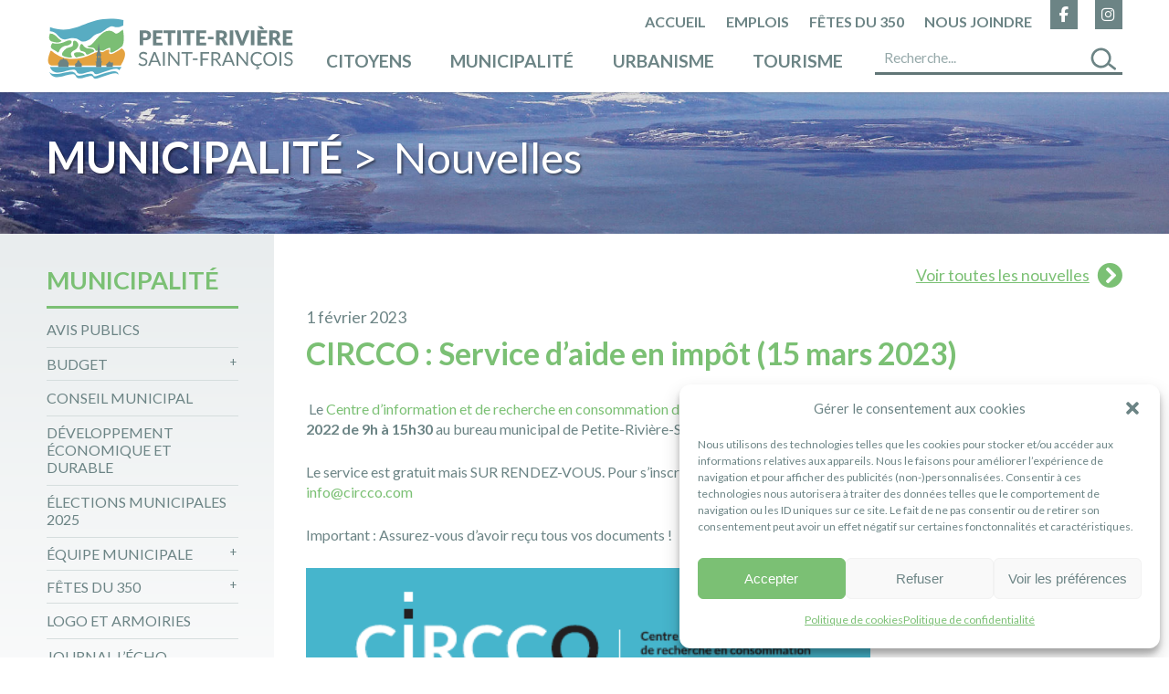

--- FILE ---
content_type: text/html; charset=UTF-8
request_url: https://www.petiteriviere.com/circco-service-daide-en-impot-15-mars-2022/
body_size: 16764
content:
<!DOCTYPE html>
<html lang="fr-FR" >
<head>
    <meta http-equiv="X-UA-Compatible" content="IE=edge"/>
    <meta name="viewport" content="width=device-width, initial-scale=1, user-scalable=no"/>
    <meta charset="UTF-8">
    <meta name="author" content="Ubeo - www.ubeo.ca"/>
    <meta name='robots' content='index, follow, max-image-preview:large, max-snippet:-1, max-video-preview:-1' />

	<!-- This site is optimized with the Yoast SEO plugin v26.8 - https://yoast.com/product/yoast-seo-wordpress/ -->
	<title>CIRCCO : Service d&#039;aide en impôt (15 mars 2023) - Petite Rivière Saint-François</title>
	<link rel="canonical" href="https://www.petiteriviere.com/circco-service-daide-en-impot-15-mars-2022/" />
	<meta property="og:locale" content="fr_FR" />
	<meta property="og:type" content="article" />
	<meta property="og:title" content="CIRCCO : Service d&#039;aide en impôt (15 mars 2023)" />
	<meta property="og:description" content="Le Centre d&#039;information et de recherche en consommation de Charlevoix-Ouest vous offre le service d&#039;aide en impôt le 15 mars 2022 au bureau municipal de Petite-Rivière-Saint-François (1067 Rue Principale). " />
	<meta property="og:url" content="https://www.petiteriviere.com/circco-service-daide-en-impot-15-mars-2022/" />
	<meta property="og:site_name" content="Petite Rivière Saint-François" />
	<meta property="article:published_time" content="2023-02-01T23:09:16+00:00" />
	<meta property="article:modified_time" content="2023-02-01T23:16:09+00:00" />
	<meta property="og:image" content="https://www.petiteriviere.com/wp-content/uploads/2022/03/CIRCCO-Service-daide-en-impôt.jpg" />
	<meta property="og:image:width" content="1200" />
	<meta property="og:image:height" content="628" />
	<meta property="og:image:type" content="image/jpeg" />
	<meta name="author" content="Charles Miller" />
	<meta name="twitter:card" content="summary_large_image" />
	<meta name="twitter:label1" content="Écrit par" />
	<meta name="twitter:data1" content="Charles Miller" />
	<meta name="twitter:label2" content="Durée de lecture estimée" />
	<meta name="twitter:data2" content="1 minute" />
	<script type="application/ld+json" class="yoast-schema-graph">{"@context":"https://schema.org","@graph":[{"@type":"Article","@id":"https://www.petiteriviere.com/circco-service-daide-en-impot-15-mars-2022/#article","isPartOf":{"@id":"https://www.petiteriviere.com/circco-service-daide-en-impot-15-mars-2022/"},"author":{"name":"Charles Miller","@id":"https://www.petiteriviere.com/#/schema/person/a2db3f7d3cca6542ec8796973116d0e3"},"headline":"CIRCCO : Service d&rsquo;aide en impôt (15 mars 2023)","datePublished":"2023-02-01T23:09:16+00:00","dateModified":"2023-02-01T23:16:09+00:00","mainEntityOfPage":{"@id":"https://www.petiteriviere.com/circco-service-daide-en-impot-15-mars-2022/"},"wordCount":74,"commentCount":0,"image":{"@id":"https://www.petiteriviere.com/circco-service-daide-en-impot-15-mars-2022/#primaryimage"},"thumbnailUrl":"https://www.petiteriviere.com/wp-content/uploads/2022/03/CIRCCO-Service-daide-en-impôt.jpg","inLanguage":"fr-FR","potentialAction":[{"@type":"CommentAction","name":"Comment","target":["https://www.petiteriviere.com/circco-service-daide-en-impot-15-mars-2022/#respond"]}]},{"@type":"WebPage","@id":"https://www.petiteriviere.com/circco-service-daide-en-impot-15-mars-2022/","url":"https://www.petiteriviere.com/circco-service-daide-en-impot-15-mars-2022/","name":"CIRCCO : Service d'aide en impôt (15 mars 2023) - Petite Rivière Saint-François","isPartOf":{"@id":"https://www.petiteriviere.com/#website"},"primaryImageOfPage":{"@id":"https://www.petiteriviere.com/circco-service-daide-en-impot-15-mars-2022/#primaryimage"},"image":{"@id":"https://www.petiteriviere.com/circco-service-daide-en-impot-15-mars-2022/#primaryimage"},"thumbnailUrl":"https://www.petiteriviere.com/wp-content/uploads/2022/03/CIRCCO-Service-daide-en-impôt.jpg","datePublished":"2023-02-01T23:09:16+00:00","dateModified":"2023-02-01T23:16:09+00:00","author":{"@id":"https://www.petiteriviere.com/#/schema/person/a2db3f7d3cca6542ec8796973116d0e3"},"breadcrumb":{"@id":"https://www.petiteriviere.com/circco-service-daide-en-impot-15-mars-2022/#breadcrumb"},"inLanguage":"fr-FR","potentialAction":[{"@type":"ReadAction","target":["https://www.petiteriviere.com/circco-service-daide-en-impot-15-mars-2022/"]}]},{"@type":"ImageObject","inLanguage":"fr-FR","@id":"https://www.petiteriviere.com/circco-service-daide-en-impot-15-mars-2022/#primaryimage","url":"https://www.petiteriviere.com/wp-content/uploads/2022/03/CIRCCO-Service-daide-en-impôt.jpg","contentUrl":"https://www.petiteriviere.com/wp-content/uploads/2022/03/CIRCCO-Service-daide-en-impôt.jpg","width":1200,"height":628},{"@type":"BreadcrumbList","@id":"https://www.petiteriviere.com/circco-service-daide-en-impot-15-mars-2022/#breadcrumb","itemListElement":[{"@type":"ListItem","position":1,"name":"Home","item":"https://www.petiteriviere.com/"},{"@type":"ListItem","position":2,"name":"CIRCCO : Service d&rsquo;aide en impôt (15 mars 2023)"}]},{"@type":"WebSite","@id":"https://www.petiteriviere.com/#website","url":"https://www.petiteriviere.com/","name":"Petite Rivière Saint-François","description":"","potentialAction":[{"@type":"SearchAction","target":{"@type":"EntryPoint","urlTemplate":"https://www.petiteriviere.com/?s={search_term_string}"},"query-input":{"@type":"PropertyValueSpecification","valueRequired":true,"valueName":"search_term_string"}}],"inLanguage":"fr-FR"},{"@type":"Person","@id":"https://www.petiteriviere.com/#/schema/person/a2db3f7d3cca6542ec8796973116d0e3","name":"Charles Miller","image":{"@type":"ImageObject","inLanguage":"fr-FR","@id":"https://www.petiteriviere.com/#/schema/person/image/","url":"https://secure.gravatar.com/avatar/c5670a991b4d77ce5209788409302f833cdb0824dc31ecdb3576c91af1091d6e?s=96&d=mm&r=g","contentUrl":"https://secure.gravatar.com/avatar/c5670a991b4d77ce5209788409302f833cdb0824dc31ecdb3576c91af1091d6e?s=96&d=mm&r=g","caption":"Charles Miller"}}]}</script>
	<!-- / Yoast SEO plugin. -->


<link rel='dns-prefetch' href='//cdnjs.cloudflare.com' />
<link rel='dns-prefetch' href='//cdn.jsdelivr.net' />
<link rel="alternate" title="oEmbed (JSON)" type="application/json+oembed" href="https://www.petiteriviere.com/wp-json/oembed/1.0/embed?url=https%3A%2F%2Fwww.petiteriviere.com%2Fcircco-service-daide-en-impot-15-mars-2022%2F" />
<link rel="alternate" title="oEmbed (XML)" type="text/xml+oembed" href="https://www.petiteriviere.com/wp-json/oembed/1.0/embed?url=https%3A%2F%2Fwww.petiteriviere.com%2Fcircco-service-daide-en-impot-15-mars-2022%2F&#038;format=xml" />
<style id='wp-img-auto-sizes-contain-inline-css' type='text/css'>
img:is([sizes=auto i],[sizes^="auto," i]){contain-intrinsic-size:3000px 1500px}
/*# sourceURL=wp-img-auto-sizes-contain-inline-css */
</style>

<link rel='stylesheet' id='sbi_styles-css' href='https://www.petiteriviere.com/wp-content/plugins/instagram-feed/css/sbi-styles.min.css?ver=6.10.0' type='text/css' media='all' />
<style id='wp-emoji-styles-inline-css' type='text/css'>

	img.wp-smiley, img.emoji {
		display: inline !important;
		border: none !important;
		box-shadow: none !important;
		height: 1em !important;
		width: 1em !important;
		margin: 0 0.07em !important;
		vertical-align: -0.1em !important;
		background: none !important;
		padding: 0 !important;
	}
/*# sourceURL=wp-emoji-styles-inline-css */
</style>
<link rel='stylesheet' id='wp-block-library-css' href='https://www.petiteriviere.com/wp-includes/css/dist/block-library/style.min.css?ver=6.9' type='text/css' media='all' />
<style id='wp-block-library-inline-css' type='text/css'>
/*wp_block_styles_on_demand_placeholder:697061b06b9f1*/
/*# sourceURL=wp-block-library-inline-css */
</style>
<style id='classic-theme-styles-inline-css' type='text/css'>
/*! This file is auto-generated */
.wp-block-button__link{color:#fff;background-color:#32373c;border-radius:9999px;box-shadow:none;text-decoration:none;padding:calc(.667em + 2px) calc(1.333em + 2px);font-size:1.125em}.wp-block-file__button{background:#32373c;color:#fff;text-decoration:none}
/*# sourceURL=/wp-includes/css/classic-themes.min.css */
</style>
<link rel='stylesheet' id='contact-form-7-css' href='https://www.petiteriviere.com/wp-content/plugins/contact-form-7/includes/css/styles.css?ver=6.1.4' type='text/css' media='all' />
<link rel='stylesheet' id='fancybox-css' href='https://www.petiteriviere.com/wp-content/plugins/w3dev-fancybox/fancybox/jquery.fancybox.min.css?ver=6.9' type='text/css' media='all' />
<link rel='stylesheet' id='cmplz-general-css' href='https://www.petiteriviere.com/wp-content/plugins/complianz-gdpr/assets/css/cookieblocker.min.css?ver=1765912685' type='text/css' media='all' />
<link rel='stylesheet' id='parent-style-css' href='https://www.petiteriviere.com/wp-content/themes/ubeo-theme-v3/style.css?ver=3.0.0' type='text/css' media='all' />
<link rel='stylesheet' id='parent-desktop-style-css' href='https://www.petiteriviere.com/wp-content/themes/ubeo-theme-v3/style_desktop.css?ver=3.0.0' type='text/css' media='all' />
<link rel='stylesheet' id='ubeo_theme_slick_css-css' href='https://cdnjs.cloudflare.com/ajax/libs/slick-carousel/1.9.0/slick.min.css?ver=1.9.0' type='text/css' media='all' />
<link rel='stylesheet' id='ubeo_theme_slick_theme-css' href='https://cdnjs.cloudflare.com/ajax/libs/slick-carousel/1.9.0/slick-theme.min.css?ver=1.9.0' type='text/css' media='all' />
<link rel='stylesheet' id='ubeo_theme_style-css' href='https://www.petiteriviere.com/wp-content/themes/ubeo-theme-v3-child/style.css?ver=3.0.14' type='text/css' media='all' />
<link rel='stylesheet' id='ubeo_theme_style_screen-css' href='https://www.petiteriviere.com/wp-content/themes/ubeo-theme-v3-child/style_desktop.css?ver=3.0.07' type='text/css' media='screen and (min-width: 992px)' />
<link rel='stylesheet' id='ubeo_theme_fa-css' href='https://www.petiteriviere.com/wp-content/themes/ubeo-theme-v3/css/fontawesome/fontawesome.min.css?ver=5.13.0' type='text/css' media='all' />
<script type="text/javascript" src="https://www.petiteriviere.com/wp-includes/js/jquery/jquery.min.js?ver=3.7.1" id="jquery-core-js"></script>
<script type="text/javascript" src="https://www.petiteriviere.com/wp-includes/js/jquery/jquery-migrate.min.js?ver=3.4.1" id="jquery-migrate-js"></script>
<link rel="https://api.w.org/" href="https://www.petiteriviere.com/wp-json/" /><link rel="alternate" title="JSON" type="application/json" href="https://www.petiteriviere.com/wp-json/wp/v2/posts/7643" /><link rel="EditURI" type="application/rsd+xml" title="RSD" href="https://www.petiteriviere.com/xmlrpc.php?rsd" />

<link rel='shortlink' href='https://www.petiteriviere.com/?p=7643' />
<script src="https://kit.fontawesome.com/0491bf1fd4.js" crossorigin="anonymous"></script>            <style>
                #wp-admin-bar-comments {
                    display: none;
                }
            </style>
                        <style>
                a, a:active, a:focus {
                    outline: none !important;
                }
            </style>
                        <style>
                .woocommerce h2 {
                    margin-bottom: 0 !important;
                }
                .woocommerce-js h2 {
                    margin-bottom: 0 !important;
                }
            </style>
                        <style>
                .ast-container {
                    max-width: 100% !important;
                    margin-left: 0px !important;
                    margin-right: 0px !important;
                    padding-left: 0px !important;
                    padding-right: 0px !important;
                }
                .woocommerce-cart .ast-container,
				.woocommerce-account .ast-container {
                    max-width: var(--wp--custom--ast-content-width-size) !important;
					margin-left: auto !important;
					margin-right: auto !important;
                }
                .woocommerce-cart .ast-container:has([data-elementor-type="wp-page"]),
				.woocommerce-account .ast-container:has([data-elementor-type="wp-page"]) {
                    max-width: 100% !important;
					margin-left: auto !important;
					margin-right: auto !important;
                }
                .ast-separate-container .ast-article-post,
                .ast-separate-container .ast-article-single,
                .ast-separate-container .ast-author-box,
                .ast-separate-container .ast-404-layout-1,
                .ast-separate-container .no-results {
                    padding: 0 !important;
                }
				.ast-separate-container .ast-article-post {
					background-color: transparent;
				}
				.ast-separate-container .ast-article-post, .ast-separate-container .ast-article-single {
					border-bottom: 0px solid transparent;
				}
                .ast-separate-container #primary, .ast-separate-container.ast-left-sidebar #primary, .ast-separate-container.ast-right-sidebar #primary {
                    margin: 0 !important;
                    padding: 0;
                }
                .ast-grid-common-col {
                    padding-left: 0px;
                    padding-right: 0px;
                }
            </style>
                        <script>
            jQuery(document).ready(function($) {
                $('#wp-admin-bar-wpseo-menu').remove();
            });
            </script>
            <style>
            #wp-admin-bar-wpseo-menu {
                display: none;
            }
            </style>
            			<style>.cmplz-hidden {
					display: none !important;
				}</style>
    
</head>
<body data-cmplz=1 class="wp-singular post-template-default single single-post postid-7643 single-format-standard wp-theme-ubeo-theme-v3 wp-child-theme-ubeo-theme-v3-child">

<div id="top_page"></div>
<a id="btn_top" href="#top_page"><i class="fas fa-chevron-circle-up"></i></a>
<header id="main_header">
    <div class="panel-row-style">
        <div class="pos_rel head_inside">
            <a id="main_logo" href="/" hreflang="FR">
                <img alt="" src="https://www.petiteriviere.com/wp-content/themes/ubeo-theme-v3-child/images/logo.svg"
                     onerror="this.src='https://www.petiteriviere.com/wp-content/themes/ubeo-theme-v3-child/images/logo.png'; this.onerror=null;">
            </a>
            <div class="desktop_menu">
                <div class="menu-desktop-menu-container"><ul id="menu-desktop-menu" class="menu"><li id="menu-item-249" class="menu-item menu-item-type-post_type menu-item-object-page menu-item-home menu-item-249"><a href="https://www.petiteriviere.com/">Accueil</a></li>
<li id="menu-item-4384" class="menu-item menu-item-type-custom menu-item-object-custom menu-item-4384"><a href="/nos-emplois/">EMPLOIS</a></li>
<li id="menu-item-10514" class="menu-item menu-item-type-post_type menu-item-object-page menu-item-10514"><a href="https://www.petiteriviere.com/municipalite/fetes350/">Fêtes du 350</a></li>
<li id="menu-item-251" class="menu-item menu-item-type-post_type menu-item-object-page menu-item-251"><a href="https://www.petiteriviere.com/municipalite/nous-joindre/">Nous joindre</a></li>
</ul></div>                <a id="btn_fb" href="https://www.facebook.com/municipaliteprsf" target="_blank"><i
                        class="fab fa-facebook-f"></i></a>
                <a id="btn_inst" href="https://www.instagram.com/municipaliteprsf/" target="_blank"><i
                        class="fab fa-instagram"></i></a>
            </div>
        </div>
    </div>
    <nav id="main_menu">
        <div class="panel-row-style">
            <div class="nav">
                <div class="mobi_menu">
                    <a href="https://www.facebook.com/municipaliteprsf" target="_blank"><i
                            class="fab fa-facebook-f"></i></a>
                    <a href="https://www.instagram.com/municipaliteprsf/" target="_blank"><i
                            class="fab fa-instagram"></i></a>
                    <a class="btn_toggle_search"
                       href="javascript:;"><svg version="1.1" class="ico_svg" id="ico_search" xmlns="http://www.w3.org/2000/svg" xmlns:xlink="http://www.w3.org/1999/xlink" x="0px" y="0px"
     width="54.8px" height="47.3px" viewBox="0 0 54.8 47.3" style="enable-background:new 0 0 54.8 47.3;" xml:space="preserve">
<style type="text/css">
    .st0s{fill:none;stroke:#6C8485;stroke-width:5;stroke-linecap:round;stroke-miterlimit:10;}
</style>
    <path class="st0s" d="M30.4,38c8.9-4.7,12.4-15.7,7.8-24.6C33.5,4.4,22.4,0.9,13.5,5.5C4.5,10.2,1.1,21.2,5.7,30.2
	C10.4,39.1,21.4,42.6,30.4,38z"/>
    <line class="st0s" x1="39.1" y1="35.3" x2="50.5" y2="44"/>
</svg></a>
                </div>
                <div class="form_search_wrapper">
                    <form method="post" class="form_search" action="/recherche/">
                        <input type="text" value=""
                               name="kw" class="search_form_input" placeholder="Recherche...">
                        <input type="submit" class="search_form_submit" value="">
                        <input type="hidden" id="_wpnonce_search" name="_wpnonce_search" value="f20fdfc4a2" /><input type="hidden" name="_wp_http_referer" value="/circco-service-daide-en-impot-15-mars-2022/" />                    </form>
                </div>
                <ul id="menu-menu" class="nav-list"><li id="menu-item-14" class="menu-item menu-item-type-post_type menu-item-object-page menu-item-home menu-item-14"><a href="https://www.petiteriviere.com/">Accueil</a></li>
<li id="menu-item-4385" class="menu-item menu-item-type-custom menu-item-object-custom menu-item-4385"><a href="/emplois/">Emplois</a></li>
<li id="menu-item-66" class="menu-citoyens big-menu menu-item menu-item-type-custom menu-item-object-custom menu-item-has-children menu-item-66"><a>Citoyens</a>
<ul class="sub-menu">
	<li id="menu-item-560" class="menu-item menu-item-type-post_type menu-item-object-page menu-item-560"><a href="https://www.petiteriviere.com/citoyens/animaux/">Animaux</a></li>
	<li id="menu-item-2474" class="menu-item menu-item-type-post_type menu-item-object-page menu-item-2474"><a href="https://www.petiteriviere.com/citoyens/bibliotheque/">Bibliothèque</a></li>
	<li id="menu-item-4757" class="menu-item menu-item-type-post_type menu-item-object-page menu-item-4757"><a href="https://www.petiteriviere.com/citoyens/changement-dadresse/">Changement d’adresse</a></li>
	<li id="menu-item-7987" class="menu-item menu-item-type-post_type menu-item-object-page menu-item-7987"><a href="https://www.petiteriviere.com/citoyens/code-de-bonne-conduite/">Code de bonne conduite</a></li>
	<li id="menu-item-4268" class="menu-item menu-item-type-post_type menu-item-object-page menu-item-4268"><a href="https://www.petiteriviere.com/?page_id=4125">Concours</a></li>
	<li id="menu-item-150" class="menu-item menu-item-type-post_type menu-item-object-page menu-item-150"><a href="https://www.petiteriviere.com/citoyens/collectes-des-matieres-residuelles/">Collectes des matières résiduelles</a></li>
	<li id="menu-item-144" class="menu-item menu-item-type-post_type menu-item-object-page menu-item-144"><a href="https://www.petiteriviere.com/citoyens/developpements-residentiels/">Développements résidentiels</a></li>
	<li id="menu-item-166" class="menu-item menu-item-type-post_type menu-item-object-page menu-item-166"><a href="https://www.petiteriviere.com/citoyens/gestion-de-leau/">Gestion de l’eau</a></li>
	<li id="menu-item-146" class="menu-item menu-item-type-post_type menu-item-object-page menu-item-146"><a href="https://www.petiteriviere.com/citoyens/location-de-salles-et-de-terrains/">Location de salles ou de terrains</a></li>
	<li id="menu-item-172" class="menu-item menu-item-type-post_type menu-item-object-page menu-item-172"><a href="https://www.petiteriviere.com/citoyens/logements-a-prix-abordables/">Logements à prix abordables</a></li>
	<li id="menu-item-147" class="menu-item menu-item-type-post_type menu-item-object-page menu-item-has-children menu-item-147"><a href="https://www.petiteriviere.com/citoyens/loisirs/">Loisirs</a>
	<ul class="sub-menu">
		<li id="menu-item-6429" class="menu-item menu-item-type-post_type menu-item-object-page menu-item-6429"><a href="https://www.petiteriviere.com/citoyens/loisirs/centre-dentrainement-dominique-maltais/">Centre d’entraînement Dominique Maltais</a></li>
	</ul>
</li>
	<li id="menu-item-83" class="menu-item menu-item-type-post_type menu-item-object-page menu-item-83"><a href="https://www.petiteriviere.com/citoyens/nouveaux-residents/">Nouveaux résidents</a></li>
	<li id="menu-item-149" class="menu-item menu-item-type-post_type menu-item-object-page menu-item-149"><a href="https://www.petiteriviere.com/citoyens/securite-publique/">Sécurité publique</a></li>
	<li id="menu-item-3511" class="menu-item menu-item-type-post_type menu-item-object-page menu-item-has-children menu-item-3511"><a href="https://www.petiteriviere.com/citoyens/services-aux-aines/">Services aux aînés</a>
	<ul class="sub-menu">
		<li id="menu-item-4432" class="menu-item menu-item-type-post_type menu-item-object-page menu-item-4432"><a href="https://www.petiteriviere.com/citoyens/services-aux-aines/aide-a-domicile-2/">Aide à domicile</a></li>
		<li id="menu-item-4433" class="menu-item menu-item-type-post_type menu-item-object-page menu-item-4433"><a href="https://www.petiteriviere.com/citoyens/services-aux-aines/club-fadoq-2/">Club FADOQ</a></li>
		<li id="menu-item-4435" class="menu-item menu-item-type-post_type menu-item-object-page menu-item-4435"><a href="https://www.petiteriviere.com/citoyens/services-aux-aines/livraison-a-domicile/">Livraison à domicile</a></li>
		<li id="menu-item-4436" class="menu-item menu-item-type-post_type menu-item-object-page menu-item-4436"><a href="https://www.petiteriviere.com/citoyens/services-aux-aines/popote-roulante-2/">Popote roulante</a></li>
		<li id="menu-item-4434" class="menu-item menu-item-type-post_type menu-item-object-page menu-item-4434"><a href="https://www.petiteriviere.com/citoyens/services-aux-aines/repertoire-des-entreprises/">Répertoire des services</a></li>
		<li id="menu-item-4431" class="menu-item menu-item-type-post_type menu-item-object-page menu-item-4431"><a href="https://www.petiteriviere.com/citoyens/services-aux-aines/transport-collectif-et-adapte/">Transport collectif et adapté</a></li>
	</ul>
</li>
	<li id="menu-item-169" class="menu-item menu-item-type-post_type menu-item-object-page menu-item-has-children menu-item-169"><a href="https://www.petiteriviere.com/citoyens/services-aux-familles/">Services aux familles</a>
	<ul class="sub-menu">
		<li id="menu-item-2355" class="menu-item menu-item-type-post_type menu-item-object-page menu-item-2355"><a href="https://www.petiteriviere.com/citoyens/loisirs/">Activités de loisirs</a></li>
		<li id="menu-item-2353" class="menu-item menu-item-type-post_type menu-item-object-page menu-item-2353"><a href="https://www.petiteriviere.com/citoyens/nouveaux-residents/aide-a-letablissement/">Aide à l’établissement</a></li>
		<li id="menu-item-2351" class="menu-item menu-item-type-post_type menu-item-object-page menu-item-2351"><a href="https://www.petiteriviere.com/citoyens/bibliotheque/">Bibliothèque</a></li>
		<li id="menu-item-2350" class="menu-item menu-item-type-post_type menu-item-object-page menu-item-2350"><a href="https://www.petiteriviere.com/citoyens/services-aux-familles/camp-de-jour-2/">Camp de jour</a></li>
		<li id="menu-item-2349" class="menu-item menu-item-type-post_type menu-item-object-page menu-item-2349"><a href="https://www.petiteriviere.com/citoyens/services-aux-familles/le-repere-maison-des-jeunes/">Le Repère – Maison des jeunes</a></li>
		<li id="menu-item-2354" class="menu-item menu-item-type-post_type menu-item-object-page menu-item-2354"><a href="https://www.petiteriviere.com/citoyens/location-de-salles-et-de-terrains/">Location de salles ou de terrains</a></li>
	</ul>
</li>
	<li id="menu-item-168" class="menu-item menu-item-type-post_type menu-item-object-page menu-item-168"><a href="https://www.petiteriviere.com/citoyens/service-aux-plaintes/">Requêtes et plaintes</a></li>
	<li id="menu-item-145" class="menu-item menu-item-type-post_type menu-item-object-page menu-item-145"><a href="https://www.petiteriviere.com/citoyens/services-de-proximite/">Services de proximité</a></li>
	<li id="menu-item-74" class="menu-item menu-item-type-post_type menu-item-object-page menu-item-74"><a href="https://www.petiteriviere.com/citoyens/sinstaller-a-petite-riviere/">S’installer à Petite-Rivière</a></li>
	<li id="menu-item-11110" class="menu-item menu-item-type-post_type menu-item-object-page menu-item-11110"><a href="https://www.petiteriviere.com/citoyens/train-de-charlevoix/">Train de Charlevoix</a></li>
	<li id="menu-item-148" class="menu-item menu-item-type-post_type menu-item-object-page menu-item-has-children menu-item-148"><a href="https://www.petiteriviere.com/citoyens/travaux-publics/">Travaux publics</a>
	<ul class="sub-menu">
		<li id="menu-item-2199" class="menu-item menu-item-type-post_type menu-item-object-page menu-item-2199"><a href="https://www.petiteriviere.com/citoyens/travaux-publics/deneigement/">Déneigement</a></li>
	</ul>
</li>
</ul>
</li>
<li id="menu-item-65" class="menu-municipalite big-menu menu-item menu-item-type-custom menu-item-object-custom menu-item-has-children menu-item-65"><a>Municipalité</a>
<ul class="sub-menu">
	<li id="menu-item-564" class="menu-item menu-item-type-custom menu-item-object-custom menu-item-564"><a href="/municipalite/avis-publics/">Avis publics</a></li>
	<li id="menu-item-111" class="menu-item menu-item-type-post_type menu-item-object-page menu-item-has-children menu-item-111"><a href="https://www.petiteriviere.com/municipalite/budget/">Budget</a>
	<ul class="sub-menu">
		<li id="menu-item-7859" class="menu-item menu-item-type-post_type menu-item-object-page menu-item-7859"><a href="https://www.petiteriviere.com/municipalite/budget/seao-et-contrats-de-25-000-et-plus/">SEAO et contrats de 25 000 $ et plus</a></li>
	</ul>
</li>
	<li id="menu-item-91" class="menu-item menu-item-type-post_type menu-item-object-page menu-item-91"><a href="https://www.petiteriviere.com/municipalite/conseil-municipal/">Conseil municipal</a></li>
	<li id="menu-item-1558" class="menu-item menu-item-type-post_type menu-item-object-page menu-item-1558"><a href="https://www.petiteriviere.com/municipalite/developpement-economique/">Développement économique et durable</a></li>
	<li id="menu-item-11308" class="menu-item menu-item-type-post_type menu-item-object-page menu-item-11308"><a href="https://www.petiteriviere.com/municipalite/election-2025/">Élections municipales 2025</a></li>
	<li id="menu-item-92" class="menu-item menu-item-type-post_type menu-item-object-page menu-item-has-children menu-item-92"><a href="https://www.petiteriviere.com/municipalite/equipe-municipale/">Équipe municipale</a>
	<ul class="sub-menu">
		<li id="menu-item-1653" class="menu-item menu-item-type-post_type menu-item-object-page menu-item-1653"><a href="https://www.petiteriviere.com/municipalite/equipe-municipale/direction-et-administration-generale/">Direction et administration générale</a></li>
		<li id="menu-item-2127" class="menu-item menu-item-type-post_type menu-item-object-page menu-item-2127"><a href="https://www.petiteriviere.com/municipalite/equipe-municipale/equipe-municipale-2/">Service des travaux publics</a></li>
		<li id="menu-item-2126" class="menu-item menu-item-type-post_type menu-item-object-page menu-item-2126"><a href="https://www.petiteriviere.com/municipalite/equipe-municipale/service-de-lurbanisme-et-du-developpement-durable/">Service de l’urbanisme et du développement durable</a></li>
		<li id="menu-item-2125" class="menu-item menu-item-type-post_type menu-item-object-page menu-item-2125"><a href="https://www.petiteriviere.com/municipalite/equipe-municipale/service-du-developpement-economique-touristique-et-communautaire/">Service du développement économique, touristique, communautaire et loisirs</a></li>
		<li id="menu-item-2124" class="menu-item menu-item-type-post_type menu-item-object-page menu-item-2124"><a href="https://www.petiteriviere.com/municipalite/equipe-municipale/service-incendie/">Service incendie</a></li>
	</ul>
</li>
	<li id="menu-item-10431" class="menu-item menu-item-type-post_type menu-item-object-page menu-item-has-children menu-item-10431"><a href="https://www.petiteriviere.com/municipalite/fetes350/">Fêtes du 350</a>
	<ul class="sub-menu">
		<li id="menu-item-10430" class="menu-item menu-item-type-post_type menu-item-object-page menu-item-10430"><a href="https://www.petiteriviere.com/municipalite/programmation-fetes-du-350/">Programmation des Fêtes du 350</a></li>
		<li id="menu-item-10429" class="menu-item menu-item-type-post_type menu-item-object-page menu-item-10429"><a href="https://www.petiteriviere.com/municipalite/partenaires-des-fetes-du-350/">Partenaires des Fêtes du 350</a></li>
		<li id="menu-item-11169" class="menu-item menu-item-type-post_type menu-item-object-page menu-item-11169"><a href="https://www.petiteriviere.com/municipalite/oeuvre-officielle-du-350e-anniversaire/">Œuvre officielle du 350e anniversaire</a></li>
	</ul>
</li>
	<li id="menu-item-9567" class="menu-item menu-item-type-post_type menu-item-object-page menu-item-9567"><a href="https://www.petiteriviere.com/municipalite/logo-et-armoiries/">Logo et armoiries</a></li>
	<li id="menu-item-120" class="menu-item menu-item-type-post_type menu-item-object-page menu-item-120"><a href="https://www.petiteriviere.com/municipalite/bulletin/">Journal L’Écho</a></li>
	<li id="menu-item-2191" class="menu-item menu-item-type-post_type menu-item-object-page menu-item-2191"><a href="https://www.petiteriviere.com/municipalite/mission-vision-et-valeurs/">Mission, vision et valeurs</a></li>
	<li id="menu-item-71" class="menu-item menu-item-type-post_type menu-item-object-page menu-item-71"><a href="https://www.petiteriviere.com/?page_id=69">Mot du maire</a></li>
	<li id="menu-item-112" class="menu-item menu-item-type-post_type menu-item-object-page current_page_parent menu-item-112"><a href="https://www.petiteriviere.com/municipalite/nouvelles/">Nouvelles</a></li>
	<li id="menu-item-50" class="menu-item menu-item-type-post_type menu-item-object-page menu-item-50"><a href="https://www.petiteriviere.com/municipalite/nous-joindre/">Nous joindre</a></li>
	<li id="menu-item-128" class="menu-item menu-item-type-post_type menu-item-object-page menu-item-128"><a href="https://www.petiteriviere.com/municipalite/histoire-et-patrimoine/">Patrimoine, Culture et Toponymie</a></li>
	<li id="menu-item-9337" class="menu-item menu-item-type-post_type menu-item-object-page menu-item-has-children menu-item-9337"><a href="https://www.petiteriviere.com/municipalite/planification-strategique-2023-2028/">Planification stratégique 2023-2028</a>
	<ul class="sub-menu">
		<li id="menu-item-200" class="menu-item menu-item-type-post_type menu-item-object-page menu-item-200"><a href="https://www.petiteriviere.com/urbanisme/planification-strategique/">Planification stratégique 2012-2021</a></li>
	</ul>
</li>
	<li id="menu-item-9877" class="menu-item menu-item-type-post_type menu-item-object-page menu-item-9877"><a href="https://www.petiteriviere.com/municipalite/politiques-et-langue-francaise/">Politiques et langue française</a></li>
	<li id="menu-item-110" class="menu-item menu-item-type-post_type menu-item-object-page menu-item-110"><a href="https://www.petiteriviere.com/municipalite/proces-verbaux/">Procès-verbaux</a></li>
	<li id="menu-item-119" class="menu-item menu-item-type-post_type menu-item-object-page menu-item-119"><a href="https://www.petiteriviere.com/municipalite/profil-sociodemographique/">Profil sociodémographique</a></li>
	<li id="menu-item-5880" class="menu-item menu-item-type-post_type menu-item-object-page menu-item-5880"><a href="https://www.petiteriviere.com/municipalite/referendum-2022/">Référendum 2022</a></li>
	<li id="menu-item-109" class="menu-item menu-item-type-post_type menu-item-object-page menu-item-109"><a href="https://www.petiteriviere.com/municipalite/reglements/">Règlements</a></li>
	<li id="menu-item-171" class="menu-item menu-item-type-post_type menu-item-object-page menu-item-171"><a href="https://www.petiteriviere.com/municipalite/repertoire-des-organismes-et-des-entreprises/">Répertoire des organismes et des entreprises</a></li>
	<li id="menu-item-90" class="menu-item menu-item-type-post_type menu-item-object-page menu-item-90"><a href="https://www.petiteriviere.com/municipalite/seances-du-conseil/">Séances du conseil</a></li>
	<li id="menu-item-108" class="menu-item menu-item-type-post_type menu-item-object-page menu-item-108"><a href="https://www.petiteriviere.com/municipalite/taxes/">Taxes et évaluation</a></li>
</ul>
</li>
<li id="menu-item-68" class="menu-urbanisme big-menu menu-item menu-item-type-custom menu-item-object-custom menu-item-has-children menu-item-68"><a>Urbanisme</a>
<ul class="sub-menu">
	<li id="menu-item-201" class="menu-item menu-item-type-post_type menu-item-object-page menu-item-201"><a href="https://www.petiteriviere.com/urbanisme/aide-conseil-a-la-construction-et-la-renovation/">Aide conseil à la construction et la rénovation</a></li>
	<li id="menu-item-203" class="menu-item menu-item-type-post_type menu-item-object-page menu-item-203"><a href="https://www.petiteriviere.com/urbanisme/comite-consultatif-en-urbanisme/">Comité consultatif en urbanisme</a></li>
	<li id="menu-item-205" class="menu-item menu-item-type-post_type menu-item-object-page menu-item-205"><a href="https://www.petiteriviere.com/urbanisme/demande-de-permis/">Demande de permis</a></li>
	<li id="menu-item-4844" class="menu-item menu-item-type-post_type menu-item-object-page menu-item-4844"><a href="https://www.petiteriviere.com/urbanisme/derogations-mineures/">Dérogations mineures</a></li>
	<li id="menu-item-4842" class="menu-item menu-item-type-post_type menu-item-object-page menu-item-4842"><a href="https://www.petiteriviere.com/urbanisme/foire-aux-questions/">Foire aux questions</a></li>
	<li id="menu-item-8499" class="menu-item menu-item-type-taxonomy menu-item-object-category menu-item-8499"><a href="https://www.petiteriviere.com/nouvelles/urbanisme/">Nouvelles</a></li>
	<li id="menu-item-204" class="menu-item menu-item-type-post_type menu-item-object-page menu-item-204"><a href="https://www.petiteriviere.com/urbanisme/matrice-graphique/">Matrice graphique</a></li>
	<li id="menu-item-9702" class="menu-item menu-item-type-post_type menu-item-object-page menu-item-9702"><a href="https://www.petiteriviere.com/urbanisme/piscines-residentielles/">Piscines résidentielles</a></li>
	<li id="menu-item-5074" class="menu-item menu-item-type-post_type menu-item-object-page menu-item-5074"><a href="https://www.petiteriviere.com/urbanisme/plan-dimplantation-et-dintegration-architecturale-piia/">Plan d’implantation et d’intégration architecturale (PIIA)</a></li>
	<li id="menu-item-77" class="menu-item menu-item-type-post_type menu-item-object-page menu-item-77"><a href="https://www.petiteriviere.com/urbanisme/reglements-en-urbanisme/">Règlements en urbanisme</a></li>
	<li id="menu-item-4843" class="menu-item menu-item-type-post_type menu-item-object-page menu-item-4843"><a href="https://www.petiteriviere.com/urbanisme/residences-de-tourisme/">Résidences de tourisme</a></li>
</ul>
</li>
<li id="menu-item-67" class="menu-touristes big-menu menu-item menu-item-type-custom menu-item-object-custom menu-item-has-children menu-item-67"><a>Tourisme</a>
<ul class="sub-menu">
	<li id="menu-item-187" class="menu-item menu-item-type-post_type menu-item-object-page menu-item-187"><a href="https://www.petiteriviere.com/tourisme/sites-et-attraits/">Attraits</a></li>
	<li id="menu-item-5776" class="menu-item menu-item-type-post_type menu-item-object-page menu-item-5776"><a href="https://www.petiteriviere.com/tourisme/chalet-gabrielle-roy/">Chalet Gabrielle-Roy</a></li>
	<li id="menu-item-4662" class="menu-item menu-item-type-custom menu-item-object-custom menu-item-4662"><a href="/tourisme/evenements/">Événements</a></li>
	<li id="menu-item-185" class="menu-item menu-item-type-post_type menu-item-object-page menu-item-185"><a href="https://www.petiteriviere.com/tourisme/hebergement-et-restauration/">Hébergement et restauration</a></li>
	<li id="menu-item-2475" class="menu-item menu-item-type-post_type menu-item-object-page menu-item-2475"><a href="https://www.petiteriviere.com/citoyens/loisirs/">Loisirs</a></li>
	<li id="menu-item-170" class="menu-item menu-item-type-post_type menu-item-object-page menu-item-170"><a href="https://www.petiteriviere.com/tourisme/residences-de-tourisme/">Résidences de tourisme</a></li>
	<li id="menu-item-2085" class="menu-item menu-item-type-post_type menu-item-object-page menu-item-2085"><a href="https://www.petiteriviere.com/tourisme/service-aux-villegiateurs/">Service aux villégiateurs</a></li>
</ul>
</li>
</ul>                <div class="clear"></div>
            </div>
        </div>
    </nav>
</header>    <div class="page_banner page_municipalite">
        <img src="/wp-content/uploads/2020/11/home_banner_1.jpg"/>
        <div class="panel-row-style page_banner_title">
            Municipalité<strong> &nbsp;>&nbsp; Nouvelles</strong>
        </div>
    </div>
    <main class="main">
		<nav class="sidebar_menu">
    <ul id="menu-menu-1" class="nav-list"><li class="menu-item menu-item-type-post_type menu-item-object-page menu-item-home menu-item-14"><a href="https://www.petiteriviere.com/">Accueil</a></li>
<li class="menu-item menu-item-type-custom menu-item-object-custom menu-item-4385"><a href="/emplois/">Emplois</a></li>
<li class="menu-citoyens big-menu menu-item menu-item-type-custom menu-item-object-custom menu-item-has-children menu-item-66"><a>Citoyens</a>
<ul class="sub-menu">
	<li class="menu-item menu-item-type-post_type menu-item-object-page menu-item-560"><a href="https://www.petiteriviere.com/citoyens/animaux/">Animaux</a></li>
	<li class="menu-item menu-item-type-post_type menu-item-object-page menu-item-2474"><a href="https://www.petiteriviere.com/citoyens/bibliotheque/">Bibliothèque</a></li>
	<li class="menu-item menu-item-type-post_type menu-item-object-page menu-item-4757"><a href="https://www.petiteriviere.com/citoyens/changement-dadresse/">Changement d’adresse</a></li>
	<li class="menu-item menu-item-type-post_type menu-item-object-page menu-item-7987"><a href="https://www.petiteriviere.com/citoyens/code-de-bonne-conduite/">Code de bonne conduite</a></li>
	<li class="menu-item menu-item-type-post_type menu-item-object-page menu-item-4268"><a href="https://www.petiteriviere.com/?page_id=4125">Concours</a></li>
	<li class="menu-item menu-item-type-post_type menu-item-object-page menu-item-150"><a href="https://www.petiteriviere.com/citoyens/collectes-des-matieres-residuelles/">Collectes des matières résiduelles</a></li>
	<li class="menu-item menu-item-type-post_type menu-item-object-page menu-item-144"><a href="https://www.petiteriviere.com/citoyens/developpements-residentiels/">Développements résidentiels</a></li>
	<li class="menu-item menu-item-type-post_type menu-item-object-page menu-item-166"><a href="https://www.petiteriviere.com/citoyens/gestion-de-leau/">Gestion de l’eau</a></li>
	<li class="menu-item menu-item-type-post_type menu-item-object-page menu-item-146"><a href="https://www.petiteriviere.com/citoyens/location-de-salles-et-de-terrains/">Location de salles ou de terrains</a></li>
	<li class="menu-item menu-item-type-post_type menu-item-object-page menu-item-172"><a href="https://www.petiteriviere.com/citoyens/logements-a-prix-abordables/">Logements à prix abordables</a></li>
	<li class="menu-item menu-item-type-post_type menu-item-object-page menu-item-has-children menu-item-147"><a href="https://www.petiteriviere.com/citoyens/loisirs/">Loisirs</a>
	<ul class="sub-menu">
		<li class="menu-item menu-item-type-post_type menu-item-object-page menu-item-6429"><a href="https://www.petiteriviere.com/citoyens/loisirs/centre-dentrainement-dominique-maltais/">Centre d’entraînement Dominique Maltais</a></li>
	</ul>
</li>
	<li class="menu-item menu-item-type-post_type menu-item-object-page menu-item-83"><a href="https://www.petiteriviere.com/citoyens/nouveaux-residents/">Nouveaux résidents</a></li>
	<li class="menu-item menu-item-type-post_type menu-item-object-page menu-item-149"><a href="https://www.petiteriviere.com/citoyens/securite-publique/">Sécurité publique</a></li>
	<li class="menu-item menu-item-type-post_type menu-item-object-page menu-item-has-children menu-item-3511"><a href="https://www.petiteriviere.com/citoyens/services-aux-aines/">Services aux aînés</a>
	<ul class="sub-menu">
		<li class="menu-item menu-item-type-post_type menu-item-object-page menu-item-4432"><a href="https://www.petiteriviere.com/citoyens/services-aux-aines/aide-a-domicile-2/">Aide à domicile</a></li>
		<li class="menu-item menu-item-type-post_type menu-item-object-page menu-item-4433"><a href="https://www.petiteriviere.com/citoyens/services-aux-aines/club-fadoq-2/">Club FADOQ</a></li>
		<li class="menu-item menu-item-type-post_type menu-item-object-page menu-item-4435"><a href="https://www.petiteriviere.com/citoyens/services-aux-aines/livraison-a-domicile/">Livraison à domicile</a></li>
		<li class="menu-item menu-item-type-post_type menu-item-object-page menu-item-4436"><a href="https://www.petiteriviere.com/citoyens/services-aux-aines/popote-roulante-2/">Popote roulante</a></li>
		<li class="menu-item menu-item-type-post_type menu-item-object-page menu-item-4434"><a href="https://www.petiteriviere.com/citoyens/services-aux-aines/repertoire-des-entreprises/">Répertoire des services</a></li>
		<li class="menu-item menu-item-type-post_type menu-item-object-page menu-item-4431"><a href="https://www.petiteriviere.com/citoyens/services-aux-aines/transport-collectif-et-adapte/">Transport collectif et adapté</a></li>
	</ul>
</li>
	<li class="menu-item menu-item-type-post_type menu-item-object-page menu-item-has-children menu-item-169"><a href="https://www.petiteriviere.com/citoyens/services-aux-familles/">Services aux familles</a>
	<ul class="sub-menu">
		<li class="menu-item menu-item-type-post_type menu-item-object-page menu-item-2355"><a href="https://www.petiteriviere.com/citoyens/loisirs/">Activités de loisirs</a></li>
		<li class="menu-item menu-item-type-post_type menu-item-object-page menu-item-2353"><a href="https://www.petiteriviere.com/citoyens/nouveaux-residents/aide-a-letablissement/">Aide à l’établissement</a></li>
		<li class="menu-item menu-item-type-post_type menu-item-object-page menu-item-2351"><a href="https://www.petiteriviere.com/citoyens/bibliotheque/">Bibliothèque</a></li>
		<li class="menu-item menu-item-type-post_type menu-item-object-page menu-item-2350"><a href="https://www.petiteriviere.com/citoyens/services-aux-familles/camp-de-jour-2/">Camp de jour</a></li>
		<li class="menu-item menu-item-type-post_type menu-item-object-page menu-item-2349"><a href="https://www.petiteriviere.com/citoyens/services-aux-familles/le-repere-maison-des-jeunes/">Le Repère – Maison des jeunes</a></li>
		<li class="menu-item menu-item-type-post_type menu-item-object-page menu-item-2354"><a href="https://www.petiteriviere.com/citoyens/location-de-salles-et-de-terrains/">Location de salles ou de terrains</a></li>
	</ul>
</li>
	<li class="menu-item menu-item-type-post_type menu-item-object-page menu-item-168"><a href="https://www.petiteriviere.com/citoyens/service-aux-plaintes/">Requêtes et plaintes</a></li>
	<li class="menu-item menu-item-type-post_type menu-item-object-page menu-item-145"><a href="https://www.petiteriviere.com/citoyens/services-de-proximite/">Services de proximité</a></li>
	<li class="menu-item menu-item-type-post_type menu-item-object-page menu-item-74"><a href="https://www.petiteriviere.com/citoyens/sinstaller-a-petite-riviere/">S’installer à Petite-Rivière</a></li>
	<li class="menu-item menu-item-type-post_type menu-item-object-page menu-item-11110"><a href="https://www.petiteriviere.com/citoyens/train-de-charlevoix/">Train de Charlevoix</a></li>
	<li class="menu-item menu-item-type-post_type menu-item-object-page menu-item-has-children menu-item-148"><a href="https://www.petiteriviere.com/citoyens/travaux-publics/">Travaux publics</a>
	<ul class="sub-menu">
		<li class="menu-item menu-item-type-post_type menu-item-object-page menu-item-2199"><a href="https://www.petiteriviere.com/citoyens/travaux-publics/deneigement/">Déneigement</a></li>
	</ul>
</li>
</ul>
</li>
<li class="menu-municipalite big-menu menu-item menu-item-type-custom menu-item-object-custom menu-item-has-children menu-item-65"><a>Municipalité</a>
<ul class="sub-menu">
	<li class="menu-item menu-item-type-custom menu-item-object-custom menu-item-564"><a href="/municipalite/avis-publics/">Avis publics</a></li>
	<li class="menu-item menu-item-type-post_type menu-item-object-page menu-item-has-children menu-item-111"><a href="https://www.petiteriviere.com/municipalite/budget/">Budget</a>
	<ul class="sub-menu">
		<li class="menu-item menu-item-type-post_type menu-item-object-page menu-item-7859"><a href="https://www.petiteriviere.com/municipalite/budget/seao-et-contrats-de-25-000-et-plus/">SEAO et contrats de 25 000 $ et plus</a></li>
	</ul>
</li>
	<li class="menu-item menu-item-type-post_type menu-item-object-page menu-item-91"><a href="https://www.petiteriviere.com/municipalite/conseil-municipal/">Conseil municipal</a></li>
	<li class="menu-item menu-item-type-post_type menu-item-object-page menu-item-1558"><a href="https://www.petiteriviere.com/municipalite/developpement-economique/">Développement économique et durable</a></li>
	<li class="menu-item menu-item-type-post_type menu-item-object-page menu-item-11308"><a href="https://www.petiteriviere.com/municipalite/election-2025/">Élections municipales 2025</a></li>
	<li class="menu-item menu-item-type-post_type menu-item-object-page menu-item-has-children menu-item-92"><a href="https://www.petiteriviere.com/municipalite/equipe-municipale/">Équipe municipale</a>
	<ul class="sub-menu">
		<li class="menu-item menu-item-type-post_type menu-item-object-page menu-item-1653"><a href="https://www.petiteriviere.com/municipalite/equipe-municipale/direction-et-administration-generale/">Direction et administration générale</a></li>
		<li class="menu-item menu-item-type-post_type menu-item-object-page menu-item-2127"><a href="https://www.petiteriviere.com/municipalite/equipe-municipale/equipe-municipale-2/">Service des travaux publics</a></li>
		<li class="menu-item menu-item-type-post_type menu-item-object-page menu-item-2126"><a href="https://www.petiteriviere.com/municipalite/equipe-municipale/service-de-lurbanisme-et-du-developpement-durable/">Service de l’urbanisme et du développement durable</a></li>
		<li class="menu-item menu-item-type-post_type menu-item-object-page menu-item-2125"><a href="https://www.petiteriviere.com/municipalite/equipe-municipale/service-du-developpement-economique-touristique-et-communautaire/">Service du développement économique, touristique, communautaire et loisirs</a></li>
		<li class="menu-item menu-item-type-post_type menu-item-object-page menu-item-2124"><a href="https://www.petiteriviere.com/municipalite/equipe-municipale/service-incendie/">Service incendie</a></li>
	</ul>
</li>
	<li class="menu-item menu-item-type-post_type menu-item-object-page menu-item-has-children menu-item-10431"><a href="https://www.petiteriviere.com/municipalite/fetes350/">Fêtes du 350</a>
	<ul class="sub-menu">
		<li class="menu-item menu-item-type-post_type menu-item-object-page menu-item-10430"><a href="https://www.petiteriviere.com/municipalite/programmation-fetes-du-350/">Programmation des Fêtes du 350</a></li>
		<li class="menu-item menu-item-type-post_type menu-item-object-page menu-item-10429"><a href="https://www.petiteriviere.com/municipalite/partenaires-des-fetes-du-350/">Partenaires des Fêtes du 350</a></li>
		<li class="menu-item menu-item-type-post_type menu-item-object-page menu-item-11169"><a href="https://www.petiteriviere.com/municipalite/oeuvre-officielle-du-350e-anniversaire/">Œuvre officielle du 350e anniversaire</a></li>
	</ul>
</li>
	<li class="menu-item menu-item-type-post_type menu-item-object-page menu-item-9567"><a href="https://www.petiteriviere.com/municipalite/logo-et-armoiries/">Logo et armoiries</a></li>
	<li class="menu-item menu-item-type-post_type menu-item-object-page menu-item-120"><a href="https://www.petiteriviere.com/municipalite/bulletin/">Journal L’Écho</a></li>
	<li class="menu-item menu-item-type-post_type menu-item-object-page menu-item-2191"><a href="https://www.petiteriviere.com/municipalite/mission-vision-et-valeurs/">Mission, vision et valeurs</a></li>
	<li class="menu-item menu-item-type-post_type menu-item-object-page menu-item-71"><a href="https://www.petiteriviere.com/?page_id=69">Mot du maire</a></li>
	<li class="menu-item menu-item-type-post_type menu-item-object-page current_page_parent menu-item-112"><a href="https://www.petiteriviere.com/municipalite/nouvelles/">Nouvelles</a></li>
	<li class="menu-item menu-item-type-post_type menu-item-object-page menu-item-50"><a href="https://www.petiteriviere.com/municipalite/nous-joindre/">Nous joindre</a></li>
	<li class="menu-item menu-item-type-post_type menu-item-object-page menu-item-128"><a href="https://www.petiteriviere.com/municipalite/histoire-et-patrimoine/">Patrimoine, Culture et Toponymie</a></li>
	<li class="menu-item menu-item-type-post_type menu-item-object-page menu-item-has-children menu-item-9337"><a href="https://www.petiteriviere.com/municipalite/planification-strategique-2023-2028/">Planification stratégique 2023-2028</a>
	<ul class="sub-menu">
		<li class="menu-item menu-item-type-post_type menu-item-object-page menu-item-200"><a href="https://www.petiteriviere.com/urbanisme/planification-strategique/">Planification stratégique 2012-2021</a></li>
	</ul>
</li>
	<li class="menu-item menu-item-type-post_type menu-item-object-page menu-item-9877"><a href="https://www.petiteriviere.com/municipalite/politiques-et-langue-francaise/">Politiques et langue française</a></li>
	<li class="menu-item menu-item-type-post_type menu-item-object-page menu-item-110"><a href="https://www.petiteriviere.com/municipalite/proces-verbaux/">Procès-verbaux</a></li>
	<li class="menu-item menu-item-type-post_type menu-item-object-page menu-item-119"><a href="https://www.petiteriviere.com/municipalite/profil-sociodemographique/">Profil sociodémographique</a></li>
	<li class="menu-item menu-item-type-post_type menu-item-object-page menu-item-5880"><a href="https://www.petiteriviere.com/municipalite/referendum-2022/">Référendum 2022</a></li>
	<li class="menu-item menu-item-type-post_type menu-item-object-page menu-item-109"><a href="https://www.petiteriviere.com/municipalite/reglements/">Règlements</a></li>
	<li class="menu-item menu-item-type-post_type menu-item-object-page menu-item-171"><a href="https://www.petiteriviere.com/municipalite/repertoire-des-organismes-et-des-entreprises/">Répertoire des organismes et des entreprises</a></li>
	<li class="menu-item menu-item-type-post_type menu-item-object-page menu-item-90"><a href="https://www.petiteriviere.com/municipalite/seances-du-conseil/">Séances du conseil</a></li>
	<li class="menu-item menu-item-type-post_type menu-item-object-page menu-item-108"><a href="https://www.petiteriviere.com/municipalite/taxes/">Taxes et évaluation</a></li>
</ul>
</li>
<li class="menu-urbanisme big-menu menu-item menu-item-type-custom menu-item-object-custom menu-item-has-children menu-item-68"><a>Urbanisme</a>
<ul class="sub-menu">
	<li class="menu-item menu-item-type-post_type menu-item-object-page menu-item-201"><a href="https://www.petiteriviere.com/urbanisme/aide-conseil-a-la-construction-et-la-renovation/">Aide conseil à la construction et la rénovation</a></li>
	<li class="menu-item menu-item-type-post_type menu-item-object-page menu-item-203"><a href="https://www.petiteriviere.com/urbanisme/comite-consultatif-en-urbanisme/">Comité consultatif en urbanisme</a></li>
	<li class="menu-item menu-item-type-post_type menu-item-object-page menu-item-205"><a href="https://www.petiteriviere.com/urbanisme/demande-de-permis/">Demande de permis</a></li>
	<li class="menu-item menu-item-type-post_type menu-item-object-page menu-item-4844"><a href="https://www.petiteriviere.com/urbanisme/derogations-mineures/">Dérogations mineures</a></li>
	<li class="menu-item menu-item-type-post_type menu-item-object-page menu-item-4842"><a href="https://www.petiteriviere.com/urbanisme/foire-aux-questions/">Foire aux questions</a></li>
	<li class="menu-item menu-item-type-taxonomy menu-item-object-category menu-item-8499"><a href="https://www.petiteriviere.com/nouvelles/urbanisme/">Nouvelles</a></li>
	<li class="menu-item menu-item-type-post_type menu-item-object-page menu-item-204"><a href="https://www.petiteriviere.com/urbanisme/matrice-graphique/">Matrice graphique</a></li>
	<li class="menu-item menu-item-type-post_type menu-item-object-page menu-item-9702"><a href="https://www.petiteriviere.com/urbanisme/piscines-residentielles/">Piscines résidentielles</a></li>
	<li class="menu-item menu-item-type-post_type menu-item-object-page menu-item-5074"><a href="https://www.petiteriviere.com/urbanisme/plan-dimplantation-et-dintegration-architecturale-piia/">Plan d’implantation et d’intégration architecturale (PIIA)</a></li>
	<li class="menu-item menu-item-type-post_type menu-item-object-page menu-item-77"><a href="https://www.petiteriviere.com/urbanisme/reglements-en-urbanisme/">Règlements en urbanisme</a></li>
	<li class="menu-item menu-item-type-post_type menu-item-object-page menu-item-4843"><a href="https://www.petiteriviere.com/urbanisme/residences-de-tourisme/">Résidences de tourisme</a></li>
</ul>
</li>
<li class="menu-touristes big-menu menu-item menu-item-type-custom menu-item-object-custom menu-item-has-children menu-item-67"><a>Tourisme</a>
<ul class="sub-menu">
	<li class="menu-item menu-item-type-post_type menu-item-object-page menu-item-187"><a href="https://www.petiteriviere.com/tourisme/sites-et-attraits/">Attraits</a></li>
	<li class="menu-item menu-item-type-post_type menu-item-object-page menu-item-5776"><a href="https://www.petiteriviere.com/tourisme/chalet-gabrielle-roy/">Chalet Gabrielle-Roy</a></li>
	<li class="menu-item menu-item-type-custom menu-item-object-custom menu-item-4662"><a href="/tourisme/evenements/">Événements</a></li>
	<li class="menu-item menu-item-type-post_type menu-item-object-page menu-item-185"><a href="https://www.petiteriviere.com/tourisme/hebergement-et-restauration/">Hébergement et restauration</a></li>
	<li class="menu-item menu-item-type-post_type menu-item-object-page menu-item-2475"><a href="https://www.petiteriviere.com/citoyens/loisirs/">Loisirs</a></li>
	<li class="menu-item menu-item-type-post_type menu-item-object-page menu-item-170"><a href="https://www.petiteriviere.com/tourisme/residences-de-tourisme/">Résidences de tourisme</a></li>
	<li class="menu-item menu-item-type-post_type menu-item-object-page menu-item-2085"><a href="https://www.petiteriviere.com/tourisme/service-aux-villegiateurs/">Service aux villégiateurs</a></li>
</ul>
</li>
</ul></nav>        <div class="main_content">
            <div class="panel-row-style row_spacing cpt_single">
                <h5 class="mb-4">
                                            <a href="https://www.petiteriviere.com/municipalite/nouvelles/">Voir toutes les nouvelles</a>
                                        </h5>
									                        <div class="blogue_post_wrapper clearfix">
                            <h5 class="mb-2">1 février 2023</h5>
                            <h1 class="green">CIRCCO : Service d&rsquo;aide en impôt (15 mars 2023)</h1>
							<p> Le<a href="https://www.circco.com/accueil"> Centre d&rsquo;information et de recherche en consommation de Charlevoix-Ouest</a> vous offre le service d&rsquo;aide en impôt le<strong> 15 mars 2022 de 9h à 15h30</strong> au bureau municipal de Petite-Rivière-Saint-François (1067 Rue Principale). </p>
<p>Le service est gratuit mais SUR RENDEZ-VOUS. Pour s&rsquo;inscrire et vérifier si vous êtes admissible, contactez le : 418 435-2884, <a href="mailto:info@circco.com?subject=Demande%20d%27information" target="_self" rel="noopener">info@circco.com</a></p>
<p>Important : Assurez-vous d&rsquo;avoir reçu tous vos documents ! </p>
<p><a href="https://www.petiteriviere.com/affiche-impot-sur-la-route-prsf/"><img fetchpriority="high" decoding="async" class="size-large wp-image-7646 aligncenter" src="https://www.petiteriviere.com/wp-content/uploads/2023/02/Affiche-impot-sur-la-route-PRSF-618x1024.png" alt="" width="618" height="1024" /></a></p>
                        </div>
                        <br><br>
									            </div>
        </div>
    </main>
<div class="clear"></div>
<div class="clear"></div>
<div class="share_btns">
    <div class="panel-row-style">
        <div class="addthis_inline_share_toolbox"></div>
    </div>
</div>
<div class="row_green row_spacing">
    <div class="panel-row-style newsletter_row">
        <div class="newsletter_title">
            <h3>Abonnez-vous <br>à notre infolettre</h3>
        </div>
        <div class="form_wrap">
            <!-- Begin Mailchimp Signup Form -->
            <div id="mc_embed_signup">
                <form action="https://petiteriviere.us1.list-manage.com/subscribe/post?u=618aa300571599061d05fe057&amp;id=259568fb6b" method="post" id="mc-embedded-subscribe-form" name="mc-embedded-subscribe-form" class="validate" target="_blank" novalidate>
                    <div id="mc_embed_signup_scroll">
                        <div class="mc-field-group">
                            <input type="text" value="" name="LNAME" class="required" placeholder="Nom" id="mce-LNAME">
                        </div>
                        <div class="mc-field-group">
                            <input type="email" value="" name="EMAIL" class="required email" placeholder="Courriel" id="mce-EMAIL">
                        </div>
                        <div id="mce-responses" class="clear">
                            <div class="response" id="mce-error-response" style="display:none"></div>
                            <div class="response" id="mce-success-response" style="display:none"></div>
                        </div>
                        <div style="position: absolute; left: -5000px;" aria-hidden="true"><input type="text" name="b_618aa300571599061d05fe057_259568fb6b" tabindex="-1" value=""></div>
                        <div class="form_btn"><input type="submit" value="S'abonner" name="subscribe" id="mc-embedded-subscribe" class="button"></div>
                    </div>
                </form>
            </div>
            <script type='text/javascript' src='//s3.amazonaws.com/downloads.mailchimp.com/js/mc-validate.js'></script><script type='text/javascript'>(function($) {window.fnames = new Array(); window.ftypes = new Array();fnames[0]='EMAIL';ftypes[0]='email';fnames[2]='LNAME';ftypes[2]='text'; /*
 * Translated default messages for the $ validation plugin.
 * Locale: FR
 */
                    $.extend($.validator.messages, {
                        required: "Ce champ est requis.",
                        remote: "Veuillez remplir ce champ pour continuer.",
                        email: "Veuillez entrer une adresse email valide.",
                        url: "Veuillez entrer une URL valide.",
                        date: "Veuillez entrer une date valide.",
                        dateISO: "Veuillez entrer une date valide (ISO).",
                        number: "Veuillez entrer un nombre valide.",
                        digits: "Veuillez entrer (seulement) une valeur numérique.",
                        creditcard: "Veuillez entrer un numéro de carte de crédit valide.",
                        equalTo: "Veuillez entrer une nouvelle fois la même valeur.",
                        accept: "Veuillez entrer une valeur avec une extension valide.",
                        maxlength: $.validator.format("Veuillez ne pas entrer plus de {0} caractères."),
                        minlength: $.validator.format("Veuillez entrer au moins {0} caractères."),
                        rangelength: $.validator.format("Veuillez entrer entre {0} et {1} caractères."),
                        range: $.validator.format("Veuillez entrer une valeur entre {0} et {1}."),
                        max: $.validator.format("Veuillez entrer une valeur inférieure ou égale à {0}."),
                        min: $.validator.format("Veuillez entrer une valeur supérieure ou égale à {0}.")
                    });}(jQuery));var $mcj = jQuery.noConflict(true);</script>
            <!--End mc_embed_signup-->
        </div>
    </div>
</div>
<footer id="main_footer" class="clear row_spacing">
	<div class="panel-row-style">
        <div class="pos_rel">
            <div class="footer1">
                <div class="textwidget"><h3><span style="color: #7bc074;">Hôtel de ville</span></h3>
<p>1067, rue Principale<br />
Petite-Rivière-Saint-François<br />
(Québec) G0A 2L0</p>
<p><strong><a href="tel:4187601050">418 760-1050</a></strong><br />
<strong><a href="mailto:info@petiteriviere.com">info@petiteriviere.com</a></strong></p>
</div>            </div>
            <div class="footer2">
                <div class="textwidget"><h3 class="mb-2"><span style="color: #7bc074;">Heures d’ouverture</span></h3>
<p><strong>Lundi au jeudi</strong> : 8 h à 12 h et 13 h à 16 h<br />
<strong>Vendredi </strong>: 8 h à 12 h</p>
<h3 class="mb-2"><span style="color: #7bc074;">Urgence travaux publics</span></h3>
<h3><span style="color: #7bc074;"><a href="tel:4187601050" data-dtype="d3ph" data-local-attribute="d3ph" data-ved="2ahUKEwjaj7r4_IeFAxX2lokEHVnYC5AQkAgoAHoECFUQAw"><span aria-label="Composer le numéro (418) 760-1050">(418) 760-1050</span></a></span><span style="color: #6c8485;" aria-label="Composer le numéro (418) 760-1050"> (Composez le 9)</span></h3>
<h3 class="mb-2"><span style="color: #7bc074;">Agence de sécurité S3K9</span></h3>
<h3 style="font-weight: 600;"><a href="tel:4188089566">(418) 808-9566</a></h3>
</div>            </div>
            <div class="footer3">
                <div class="textwidget"><h3><span style="color: #7bc074;">#PETITERIVIÈRE</span></h3>
<h3>Suivez-nous</h3>
<p class="mb-5"><a href="https://www.facebook.com/municipaliteprsf" target="_blank" rel="noopener"><img class="alignnone size-full wp-image-2238" src="https://www.petiteriviere.com/wp-content/uploads/2021/03/ico_fb.png" alt="facebook" width="53" height="53" /></a><a href="https://www.instagram.com/municipaliteprsf/" target="_blank" rel="noopener"><img class="alignnone size-full wp-image-2236" src="https://www.petiteriviere.com/wp-content/uploads/2021/03/ico_inst.png" alt="instagram" width="53" height="53" /></a><a href="https://www.youtube.com/channel/UCSBteu_lqoBs4cg8AZxqY4w" target="_blank" rel="noopener"><img class="alignnone size-full wp-image-2237" src="https://www.petiteriviere.com/wp-content/uploads/2021/03/ico_tube.png" alt="youtube" width="53" height="53" /></a></p>
<p class="signature"><a href="/politique-de-confidentialite/">Politique de confidentialité</a><br />
<a href="http://axecreation.com/" target="_blank" rel="noopener">Réalisation : <strong>Axe Création</strong></a></p>
</div>            </div>
            <div class="footer4">
                <div class="textwidget"><p class="mb-3"><a href="https://www.seao.ca/Reports/Rapport_Adjudication.aspx?g_org_id=%7b4a9b5773-80d9-45f6-b229-6170ff58555b%7d" target="_blank" rel="noopener"><img src="https://www.petiteriviere.com/wp-content/uploads/2021/03/seao-logo.png" alt="seao-logo" width="231" height="40" class="alignnone size-full wp-image-2239" /></a></p>
<p class="mb-3"><a href="https://petite-riviere.appvoila.com/fr/" target="_blank" rel="noopener"><img src="https://www.petiteriviere.com/wp-content/uploads/2021/03/voila-logo.png" alt="" width="154" height="56" class="alignnone size-full wp-image-2240" /></a></p>
<p><a href="http://www.mrccharlevoix.ca/mrc/culture-et-patrimoine/application-mobile-parcourir-charlevoix/" target="_blank" rel="noopener"><img src="https://www.petiteriviere.com/wp-content/uploads/2021/03/parcourir_charlevoix-logo.png" alt="parcourir_charlevoix" width="71" height="71" class="alignnone size-full wp-image-2241" /></a></p>
</div>            </div>
        </div>
	</div>
</footer>
<script data-service="addthis" data-category="marketing" type="text/plain" data-cmplz-src="//s7.addthis.com/js/300/addthis_widget.js#pubid=ra-6053c0c6db70d247"></script>
<script type="speculationrules">
{"prefetch":[{"source":"document","where":{"and":[{"href_matches":"/*"},{"not":{"href_matches":["/wp-*.php","/wp-admin/*","/wp-content/uploads/*","/wp-content/*","/wp-content/plugins/*","/wp-content/themes/ubeo-theme-v3-child/*","/wp-content/themes/ubeo-theme-v3/*","/*\\?(.+)"]}},{"not":{"selector_matches":"a[rel~=\"nofollow\"]"}},{"not":{"selector_matches":".no-prefetch, .no-prefetch a"}}]},"eagerness":"conservative"}]}
</script>
                <style>
                    .e-ai-layout-button.elementor-add-section-area-button {
                        display: none;
                    }
                </style>
                            <style>
                    .elementor-copilot--idle {
                        display: none;
                    }
                </style>
                        <style>
                .elementor-add-section-area-button.elementor-add-ha-button {
                    display: none;
                }
            </style>
        
<!-- Consent Management powered by Complianz | GDPR/CCPA Cookie Consent https://wordpress.org/plugins/complianz-gdpr -->
<div id="cmplz-cookiebanner-container"><div class="cmplz-cookiebanner cmplz-hidden banner-1 bottom-right-view-preferences optin cmplz-bottom-right cmplz-categories-type-view-preferences" aria-modal="true" data-nosnippet="true" role="dialog" aria-live="polite" aria-labelledby="cmplz-header-1-optin" aria-describedby="cmplz-message-1-optin">
	<div class="cmplz-header">
		<div class="cmplz-logo"></div>
		<div class="cmplz-title" id="cmplz-header-1-optin">Gérer le consentement aux cookies</div>
		<div class="cmplz-close" tabindex="0" role="button" aria-label="Fermer la boîte de dialogue">
			<svg aria-hidden="true" focusable="false" data-prefix="fas" data-icon="times" class="svg-inline--fa fa-times fa-w-11" role="img" xmlns="http://www.w3.org/2000/svg" viewBox="0 0 352 512"><path fill="currentColor" d="M242.72 256l100.07-100.07c12.28-12.28 12.28-32.19 0-44.48l-22.24-22.24c-12.28-12.28-32.19-12.28-44.48 0L176 189.28 75.93 89.21c-12.28-12.28-32.19-12.28-44.48 0L9.21 111.45c-12.28 12.28-12.28 32.19 0 44.48L109.28 256 9.21 356.07c-12.28 12.28-12.28 32.19 0 44.48l22.24 22.24c12.28 12.28 32.2 12.28 44.48 0L176 322.72l100.07 100.07c12.28 12.28 32.2 12.28 44.48 0l22.24-22.24c12.28-12.28 12.28-32.19 0-44.48L242.72 256z"></path></svg>
		</div>
	</div>

	<div class="cmplz-divider cmplz-divider-header"></div>
	<div class="cmplz-body">
		<div class="cmplz-message" id="cmplz-message-1-optin">Nous utilisons des technologies telles que les cookies pour stocker et/ou accéder aux informations relatives aux appareils. Nous le faisons pour améliorer l’expérience de navigation et pour afficher des publicités (non-)personnalisées. Consentir à ces technologies nous autorisera à traiter des données telles que le comportement de navigation ou les ID uniques sur ce site. Le fait de ne pas consentir ou de retirer son consentement peut avoir un effet négatif sur certaines fonctonnalités et caractéristiques.</div>
		<!-- categories start -->
		<div class="cmplz-categories">
			<details class="cmplz-category cmplz-functional" >
				<summary>
						<span class="cmplz-category-header">
							<span class="cmplz-category-title">Fonctionnel</span>
							<span class='cmplz-always-active'>
								<span class="cmplz-banner-checkbox">
									<input type="checkbox"
										   id="cmplz-functional-optin"
										   data-category="cmplz_functional"
										   class="cmplz-consent-checkbox cmplz-functional"
										   size="40"
										   value="1"/>
									<label class="cmplz-label" for="cmplz-functional-optin"><span class="screen-reader-text">Fonctionnel</span></label>
								</span>
								Toujours activé							</span>
							<span class="cmplz-icon cmplz-open">
								<svg xmlns="http://www.w3.org/2000/svg" viewBox="0 0 448 512"  height="18" ><path d="M224 416c-8.188 0-16.38-3.125-22.62-9.375l-192-192c-12.5-12.5-12.5-32.75 0-45.25s32.75-12.5 45.25 0L224 338.8l169.4-169.4c12.5-12.5 32.75-12.5 45.25 0s12.5 32.75 0 45.25l-192 192C240.4 412.9 232.2 416 224 416z"/></svg>
							</span>
						</span>
				</summary>
				<div class="cmplz-description">
					<span class="cmplz-description-functional">Le stockage ou l’accès technique est strictement nécessaire dans la finalité d’intérêt légitime de permettre l’utilisation d’un service spécifique explicitement demandé par l’abonné ou l’internaute, ou dans le seul but d’effectuer la transmission d’une communication sur un réseau de communications électroniques.</span>
				</div>
			</details>

			<details class="cmplz-category cmplz-preferences" >
				<summary>
						<span class="cmplz-category-header">
							<span class="cmplz-category-title">Préférences</span>
							<span class="cmplz-banner-checkbox">
								<input type="checkbox"
									   id="cmplz-preferences-optin"
									   data-category="cmplz_preferences"
									   class="cmplz-consent-checkbox cmplz-preferences"
									   size="40"
									   value="1"/>
								<label class="cmplz-label" for="cmplz-preferences-optin"><span class="screen-reader-text">Préférences</span></label>
							</span>
							<span class="cmplz-icon cmplz-open">
								<svg xmlns="http://www.w3.org/2000/svg" viewBox="0 0 448 512"  height="18" ><path d="M224 416c-8.188 0-16.38-3.125-22.62-9.375l-192-192c-12.5-12.5-12.5-32.75 0-45.25s32.75-12.5 45.25 0L224 338.8l169.4-169.4c12.5-12.5 32.75-12.5 45.25 0s12.5 32.75 0 45.25l-192 192C240.4 412.9 232.2 416 224 416z"/></svg>
							</span>
						</span>
				</summary>
				<div class="cmplz-description">
					<span class="cmplz-description-preferences">Le stockage ou l’accès technique est nécessaire dans la finalité d’intérêt légitime de stocker des préférences qui ne sont pas demandées par l’abonné ou la personne utilisant le service.</span>
				</div>
			</details>

			<details class="cmplz-category cmplz-statistics" >
				<summary>
						<span class="cmplz-category-header">
							<span class="cmplz-category-title">Statistiques</span>
							<span class="cmplz-banner-checkbox">
								<input type="checkbox"
									   id="cmplz-statistics-optin"
									   data-category="cmplz_statistics"
									   class="cmplz-consent-checkbox cmplz-statistics"
									   size="40"
									   value="1"/>
								<label class="cmplz-label" for="cmplz-statistics-optin"><span class="screen-reader-text">Statistiques</span></label>
							</span>
							<span class="cmplz-icon cmplz-open">
								<svg xmlns="http://www.w3.org/2000/svg" viewBox="0 0 448 512"  height="18" ><path d="M224 416c-8.188 0-16.38-3.125-22.62-9.375l-192-192c-12.5-12.5-12.5-32.75 0-45.25s32.75-12.5 45.25 0L224 338.8l169.4-169.4c12.5-12.5 32.75-12.5 45.25 0s12.5 32.75 0 45.25l-192 192C240.4 412.9 232.2 416 224 416z"/></svg>
							</span>
						</span>
				</summary>
				<div class="cmplz-description">
					<span class="cmplz-description-statistics">Le stockage ou l’accès technique qui est utilisé exclusivement à des fins statistiques.</span>
					<span class="cmplz-description-statistics-anonymous">Le stockage ou l’accès technique qui est utilisé exclusivement dans des finalités statistiques anonymes. En l’absence d’une assignation à comparaître, d’une conformité volontaire de la part de votre fournisseur d’accès à internet ou d’enregistrements supplémentaires provenant d’une tierce partie, les informations stockées ou extraites à cette seule fin ne peuvent généralement pas être utilisées pour vous identifier.</span>
				</div>
			</details>
			<details class="cmplz-category cmplz-marketing" >
				<summary>
						<span class="cmplz-category-header">
							<span class="cmplz-category-title">Marketing</span>
							<span class="cmplz-banner-checkbox">
								<input type="checkbox"
									   id="cmplz-marketing-optin"
									   data-category="cmplz_marketing"
									   class="cmplz-consent-checkbox cmplz-marketing"
									   size="40"
									   value="1"/>
								<label class="cmplz-label" for="cmplz-marketing-optin"><span class="screen-reader-text">Marketing</span></label>
							</span>
							<span class="cmplz-icon cmplz-open">
								<svg xmlns="http://www.w3.org/2000/svg" viewBox="0 0 448 512"  height="18" ><path d="M224 416c-8.188 0-16.38-3.125-22.62-9.375l-192-192c-12.5-12.5-12.5-32.75 0-45.25s32.75-12.5 45.25 0L224 338.8l169.4-169.4c12.5-12.5 32.75-12.5 45.25 0s12.5 32.75 0 45.25l-192 192C240.4 412.9 232.2 416 224 416z"/></svg>
							</span>
						</span>
				</summary>
				<div class="cmplz-description">
					<span class="cmplz-description-marketing">Le stockage ou l’accès technique est nécessaire pour créer des profils d’internautes afin d’envoyer des publicités, ou pour suivre l’internaute sur un site web ou sur plusieurs sites web ayant des finalités marketing similaires.</span>
				</div>
			</details>
		</div><!-- categories end -->
			</div>

	<div class="cmplz-links cmplz-information">
		<ul>
			<li><a class="cmplz-link cmplz-manage-options cookie-statement" href="#" data-relative_url="#cmplz-manage-consent-container">Gérer les options</a></li>
			<li><a class="cmplz-link cmplz-manage-third-parties cookie-statement" href="#" data-relative_url="#cmplz-cookies-overview">Gérer les services</a></li>
			<li><a class="cmplz-link cmplz-manage-vendors tcf cookie-statement" href="#" data-relative_url="#cmplz-tcf-wrapper">Gérer {vendor_count} fournisseurs</a></li>
			<li><a class="cmplz-link cmplz-external cmplz-read-more-purposes tcf" target="_blank" rel="noopener noreferrer nofollow" href="https://cookiedatabase.org/tcf/purposes/" aria-label="En savoir plus sur les finalités de TCF de la base de données de cookies">En savoir plus sur ces finalités</a></li>
		</ul>
			</div>

	<div class="cmplz-divider cmplz-footer"></div>

	<div class="cmplz-buttons">
		<button class="cmplz-btn cmplz-accept">Accepter</button>
		<button class="cmplz-btn cmplz-deny">Refuser</button>
		<button class="cmplz-btn cmplz-view-preferences">Voir les préférences</button>
		<button class="cmplz-btn cmplz-save-preferences">Enregistrer les préférences</button>
		<a class="cmplz-btn cmplz-manage-options tcf cookie-statement" href="#" data-relative_url="#cmplz-manage-consent-container">Voir les préférences</a>
			</div>

	
	<div class="cmplz-documents cmplz-links">
		<ul>
			<li><a class="cmplz-link cookie-statement" href="#" data-relative_url="">{title}</a></li>
			<li><a class="cmplz-link privacy-statement" href="#" data-relative_url="">{title}</a></li>
			<li><a class="cmplz-link impressum" href="#" data-relative_url="">{title}</a></li>
		</ul>
			</div>
</div>
</div>
					<div id="cmplz-manage-consent" data-nosnippet="true"><button class="cmplz-btn cmplz-hidden cmplz-manage-consent manage-consent-1">Gérer le consentement</button>

</div><!-- Instagram Feed JS -->
<script type="text/javascript">
var sbiajaxurl = "https://www.petiteriviere.com/wp-admin/admin-ajax.php";
</script>
<script type="text/javascript" src="https://www.petiteriviere.com/wp-includes/js/dist/hooks.min.js?ver=dd5603f07f9220ed27f1" id="wp-hooks-js"></script>
<script type="text/javascript" src="https://www.petiteriviere.com/wp-includes/js/dist/i18n.min.js?ver=c26c3dc7bed366793375" id="wp-i18n-js"></script>
<script type="text/javascript" id="wp-i18n-js-after">
/* <![CDATA[ */
wp.i18n.setLocaleData( { 'text direction\u0004ltr': [ 'ltr' ] } );
//# sourceURL=wp-i18n-js-after
/* ]]> */
</script>
<script type="text/javascript" src="https://www.petiteriviere.com/wp-content/plugins/contact-form-7/includes/swv/js/index.js?ver=6.1.4" id="swv-js"></script>
<script type="text/javascript" id="contact-form-7-js-translations">
/* <![CDATA[ */
( function( domain, translations ) {
	var localeData = translations.locale_data[ domain ] || translations.locale_data.messages;
	localeData[""].domain = domain;
	wp.i18n.setLocaleData( localeData, domain );
} )( "contact-form-7", {"translation-revision-date":"2025-02-06 12:02:14+0000","generator":"GlotPress\/4.0.1","domain":"messages","locale_data":{"messages":{"":{"domain":"messages","plural-forms":"nplurals=2; plural=n > 1;","lang":"fr"},"This contact form is placed in the wrong place.":["Ce formulaire de contact est plac\u00e9 dans un mauvais endroit."],"Error:":["Erreur\u00a0:"]}},"comment":{"reference":"includes\/js\/index.js"}} );
//# sourceURL=contact-form-7-js-translations
/* ]]> */
</script>
<script type="text/javascript" id="contact-form-7-js-before">
/* <![CDATA[ */
var wpcf7 = {
    "api": {
        "root": "https:\/\/www.petiteriviere.com\/wp-json\/",
        "namespace": "contact-form-7\/v1"
    },
    "cached": 1
};
//# sourceURL=contact-form-7-js-before
/* ]]> */
</script>
<script type="text/javascript" src="https://www.petiteriviere.com/wp-content/plugins/contact-form-7/includes/js/index.js?ver=6.1.4" id="contact-form-7-js"></script>
<script type="text/javascript" src="https://www.petiteriviere.com/wp-content/plugins/w3dev-fancybox/fancybox/jquery.fancybox.min.js?ver=3.1.25" id="fancybox-js"></script>
<script type="text/javascript" src="https://cdnjs.cloudflare.com/ajax/libs/slick-carousel/1.9.0/slick.min.js?ver=1.9.0" id="ubeo_theme_slick_js-js"></script>
<script type="text/javascript" src="https://www.petiteriviere.com/wp-content/themes/ubeo-theme-v3-child/js/custom_child.js?ver=3.0" id="ubeo_theme_custom_child-js"></script>
<script type="text/javascript" src="//cdn.jsdelivr.net/npm/jquery.localscroll@2.0.0/jquery.localScroll.min.js?ver=2.0.0" id="ubeo_theme_jquery_localScroll-js"></script>
<script type="text/javascript" src="//cdn.jsdelivr.net/npm/jquery.scrollto@2.1.2/jquery.scrollTo.min.js?ver=2.1.2" id="ubeo_theme_jquery_scrollTo-js"></script>
<script type="text/javascript" src="https://cdn.jsdelivr.net/npm/jquery-inview@1.1.2/jquery.inview.min.js?ver=1.1.2" id="ubeo_theme_jquery_inview-js"></script>
<script type="text/javascript" src="https://www.petiteriviere.com/wp-content/themes/ubeo-theme-v3/js/custom.js?ver=3.0.0" id="ubeo_theme_custom-js"></script>
<script type="text/javascript" id="cmplz-cookiebanner-js-extra">
/* <![CDATA[ */
var complianz = {"prefix":"cmplz_","user_banner_id":"1","set_cookies":[],"block_ajax_content":"","banner_version":"20","version":"7.4.4.2","store_consent":"","do_not_track_enabled":"1","consenttype":"optin","region":"ca","geoip":"","dismiss_timeout":"","disable_cookiebanner":"","soft_cookiewall":"","dismiss_on_scroll":"","cookie_expiry":"365","url":"https://www.petiteriviere.com/wp-json/complianz/v1/","locale":"lang=fr&locale=fr_FR","set_cookies_on_root":"","cookie_domain":"","current_policy_id":"21","cookie_path":"/","categories":{"statistics":"statistiques","marketing":"marketing"},"tcf_active":"","placeholdertext":"Cliquez pour accepter les cookies {category} et activer ce contenu","css_file":"https://www.petiteriviere.com/wp-content/uploads/complianz/css/banner-{banner_id}-{type}.css?v=20","page_links":{"ca":{"cookie-statement":{"title":"Politique de cookies ","url":"https://www.petiteriviere.com/politique-de-cookies-ca/"},"privacy-statement":{"title":"Politique de confidentialit\u00e9","url":"https://www.petiteriviere.com/politique-de-confidentialite/"}}},"tm_categories":"1","forceEnableStats":"","preview":"","clean_cookies":"","aria_label":"Cliquez pour accepter les cookies {category} et activer ce contenu"};
//# sourceURL=cmplz-cookiebanner-js-extra
/* ]]> */
</script>
<script defer type="text/javascript" src="https://www.petiteriviere.com/wp-content/plugins/complianz-gdpr/cookiebanner/js/complianz.min.js?ver=1765912685" id="cmplz-cookiebanner-js"></script>
<script type="text/javascript" id="cmplz-cookiebanner-js-after">
/* <![CDATA[ */
	let cmplzBlockedContent = document.querySelector('.cmplz-blocked-content-notice');
	if ( cmplzBlockedContent) {
	        cmplzBlockedContent.addEventListener('click', function(event) {
            event.stopPropagation();
        });
	}
    
//# sourceURL=cmplz-cookiebanner-js-after
/* ]]> */
</script>
<script id="wp-emoji-settings" type="application/json">
{"baseUrl":"https://s.w.org/images/core/emoji/17.0.2/72x72/","ext":".png","svgUrl":"https://s.w.org/images/core/emoji/17.0.2/svg/","svgExt":".svg","source":{"concatemoji":"https://www.petiteriviere.com/wp-includes/js/wp-emoji-release.min.js?ver=6.9"}}
</script>
<script type="module">
/* <![CDATA[ */
/*! This file is auto-generated */
const a=JSON.parse(document.getElementById("wp-emoji-settings").textContent),o=(window._wpemojiSettings=a,"wpEmojiSettingsSupports"),s=["flag","emoji"];function i(e){try{var t={supportTests:e,timestamp:(new Date).valueOf()};sessionStorage.setItem(o,JSON.stringify(t))}catch(e){}}function c(e,t,n){e.clearRect(0,0,e.canvas.width,e.canvas.height),e.fillText(t,0,0);t=new Uint32Array(e.getImageData(0,0,e.canvas.width,e.canvas.height).data);e.clearRect(0,0,e.canvas.width,e.canvas.height),e.fillText(n,0,0);const a=new Uint32Array(e.getImageData(0,0,e.canvas.width,e.canvas.height).data);return t.every((e,t)=>e===a[t])}function p(e,t){e.clearRect(0,0,e.canvas.width,e.canvas.height),e.fillText(t,0,0);var n=e.getImageData(16,16,1,1);for(let e=0;e<n.data.length;e++)if(0!==n.data[e])return!1;return!0}function u(e,t,n,a){switch(t){case"flag":return n(e,"\ud83c\udff3\ufe0f\u200d\u26a7\ufe0f","\ud83c\udff3\ufe0f\u200b\u26a7\ufe0f")?!1:!n(e,"\ud83c\udde8\ud83c\uddf6","\ud83c\udde8\u200b\ud83c\uddf6")&&!n(e,"\ud83c\udff4\udb40\udc67\udb40\udc62\udb40\udc65\udb40\udc6e\udb40\udc67\udb40\udc7f","\ud83c\udff4\u200b\udb40\udc67\u200b\udb40\udc62\u200b\udb40\udc65\u200b\udb40\udc6e\u200b\udb40\udc67\u200b\udb40\udc7f");case"emoji":return!a(e,"\ud83e\u1fac8")}return!1}function f(e,t,n,a){let r;const o=(r="undefined"!=typeof WorkerGlobalScope&&self instanceof WorkerGlobalScope?new OffscreenCanvas(300,150):document.createElement("canvas")).getContext("2d",{willReadFrequently:!0}),s=(o.textBaseline="top",o.font="600 32px Arial",{});return e.forEach(e=>{s[e]=t(o,e,n,a)}),s}function r(e){var t=document.createElement("script");t.src=e,t.defer=!0,document.head.appendChild(t)}a.supports={everything:!0,everythingExceptFlag:!0},new Promise(t=>{let n=function(){try{var e=JSON.parse(sessionStorage.getItem(o));if("object"==typeof e&&"number"==typeof e.timestamp&&(new Date).valueOf()<e.timestamp+604800&&"object"==typeof e.supportTests)return e.supportTests}catch(e){}return null}();if(!n){if("undefined"!=typeof Worker&&"undefined"!=typeof OffscreenCanvas&&"undefined"!=typeof URL&&URL.createObjectURL&&"undefined"!=typeof Blob)try{var e="postMessage("+f.toString()+"("+[JSON.stringify(s),u.toString(),c.toString(),p.toString()].join(",")+"));",a=new Blob([e],{type:"text/javascript"});const r=new Worker(URL.createObjectURL(a),{name:"wpTestEmojiSupports"});return void(r.onmessage=e=>{i(n=e.data),r.terminate(),t(n)})}catch(e){}i(n=f(s,u,c,p))}t(n)}).then(e=>{for(const n in e)a.supports[n]=e[n],a.supports.everything=a.supports.everything&&a.supports[n],"flag"!==n&&(a.supports.everythingExceptFlag=a.supports.everythingExceptFlag&&a.supports[n]);var t;a.supports.everythingExceptFlag=a.supports.everythingExceptFlag&&!a.supports.flag,a.supports.everything||((t=a.source||{}).concatemoji?r(t.concatemoji):t.wpemoji&&t.twemoji&&(r(t.twemoji),r(t.wpemoji)))});
//# sourceURL=https://www.petiteriviere.com/wp-includes/js/wp-emoji-loader.min.js
/* ]]> */
</script>
<!-- Statistics script Complianz GDPR/CCPA -->
						<script data-category="functional">
							(function(w,d,s,l,i){w[l]=w[l]||[];w[l].push({'gtm.start':
		new Date().getTime(),event:'gtm.js'});var f=d.getElementsByTagName(s)[0],
	j=d.createElement(s),dl=l!='dataLayer'?'&l='+l:'';j.async=true;j.src=
	'https://www.googletagmanager.com/gtm.js?id='+i+dl;f.parentNode.insertBefore(j,f);
})(window,document,'script','dataLayer','GTM-5TF3BBZ');
						</script>
<!-- fancyBox 3 for Wordpress -->
	<script type="text/javascript">
		jQuery(function() {

			var images = jQuery('a').filter(function() {
				return /\.(jpe?g|png|gif|bmp|webp)$/i.test(jQuery(this).attr('href'))
			});

			var gallery = jQuery('.gallery-item a').filter(function() {
				return /\.(jpe?g|png|gif|bmp|webp)$/i.test(jQuery(this).attr('href'))
			});

			var inline = jQuery('a[href^="#"]:not([href="#"])');

							images.each(function() {
					var title = jQuery(this).children("img").attr("title");
					var caption = jQuery(this).children("img").attr("alt");
					jQuery(this).attr("data-fancybox", "").attr("title", title).attr('data-caption', caption);
				});
			
							gallery.each(function() {
					var galleryid = jQuery(this).parent().parent().parent().attr("id");
					var title = jQuery(this).children("img").attr("title");
					var caption = jQuery(this).children("img").attr("alt");
					jQuery(this).attr("data-fancybox", galleryid).attr("title", title).attr('data-caption', caption);
				});
			
			

			jQuery("[data-fancybox]").fancybox({
				'loop': false,
				'margin': [44, 0],
				'gutter': 50,
				'keyboard': true,
				'arrows': true,
				'infobar': false,
				'toolbar': true,
				'buttons': ["slideShow", "fullScreen", "thumbs", "close"],
				'idleTime': 4,
				'protect': false,
				'modal': false,
				'animationEffect': "zoom",
				'animationDuration': 350,
				'transitionEffect': "fade",
				'transitionDuration': 350,
											});

		});
	</script>

<!-- END fancyBox 3 for Wordpress -->

</body>
</html>

<!-- Page cached by LiteSpeed Cache 7.7 on 2026-01-21 00:18:40 -->

--- FILE ---
content_type: text/css
request_url: https://www.petiteriviere.com/wp-content/themes/ubeo-theme-v3-child/style.css?ver=3.0.14
body_size: 12146
content:
/*!
Theme Name:   ubeo-theme-v3-child
Theme URI:    http://www.ubeo.ca
Description:  Ubeo Child Theme
Author:       Ubeo team
Author URI:   http://www.ubeo.ca/
Template:     ubeo-theme-v3
Version:      3.0.14
Text Domain:  ubeo-theme-v3-child
*/@import"https://fonts.googleapis.com/css2?family=Lato:wght@300;400;600;700;900&display=swap";.m-0{margin:0 !important}.mt-0,.my-0{margin-top:0 !important}.mr-0,.mx-0{margin-right:0 !important}.mb-0,.my-0{margin-bottom:0 !important}.ml-0,.mx-0{margin-left:0 !important}.m-1{margin:.25rem !important}.mt-1,.my-1{margin-top:.25rem !important}.mr-1,.mx-1{margin-right:.25rem !important}.mb-1,.my-1{margin-bottom:.25rem !important}.ml-1,.mx-1{margin-left:.25rem !important}.m-2{margin:.5rem !important}.mt-2,.my-2{margin-top:.5rem !important}.mr-2,.mx-2{margin-right:.5rem !important}.mb-2,.my-2{margin-bottom:.5rem !important}.ml-2,.mx-2{margin-left:.5rem !important}.m-3{margin:1rem !important}.mt-3,.my-3{margin-top:1rem !important}.mr-3,.mx-3{margin-right:1rem !important}.mb-3,.my-3{margin-bottom:1rem !important}.ml-3,.mx-3{margin-left:1rem !important}.m-4{margin:1.5rem !important}.mt-4,.my-4{margin-top:1.5rem !important}.mr-4,.mx-4{margin-right:1.5rem !important}.mb-4,.my-4{margin-bottom:1.5rem !important}.ml-4,.mx-4{margin-left:1.5rem !important}.m-5{margin:3rem !important}.mt-5,.my-5{margin-top:3rem !important}.mr-5,.mx-5{margin-right:3rem !important}.mb-5,.my-5{margin-bottom:3rem !important}.ml-5,.mx-5{margin-left:3rem !important}.p-0{padding:0 !important}.pt-0,.py-0{padding-top:0 !important}.pr-0,.px-0{padding-right:0 !important}.pb-0,.py-0{padding-bottom:0 !important}.pl-0,.px-0{padding-left:0 !important}.p-1{padding:.25rem !important}.pt-1,.py-1{padding-top:.25rem !important}.pr-1,.px-1{padding-right:.25rem !important}.pb-1,.py-1{padding-bottom:.25rem !important}.pl-1,.px-1{padding-left:.25rem !important}.p-2{padding:.5rem !important}.pt-2,.py-2{padding-top:.5rem !important}.pr-2,.px-2{padding-right:.5rem !important}.pb-2,.py-2{padding-bottom:.5rem !important}.pl-2,.px-2{padding-left:.5rem !important}.p-3{padding:1rem !important}.pt-3,.py-3{padding-top:1rem !important}.pr-3,.px-3{padding-right:1rem !important}.pb-3,.py-3{padding-bottom:1rem !important}.pl-3,.px-3{padding-left:1rem !important}.p-4{padding:1.5rem !important}.pt-4,.py-4{padding-top:1.5rem !important}.pr-4,.px-4{padding-right:1.5rem !important}.pb-4,.py-4{padding-bottom:1.5rem !important}.pl-4,.px-4{padding-left:1.5rem !important}.p-5{padding:3rem !important}.pt-5,.py-5{padding-top:3rem !important}.pr-5,.px-5{padding-right:3rem !important}.pb-5,.py-5{padding-bottom:3rem !important}.pl-5,.px-5{padding-left:3rem !important}.m-auto{margin:auto !important}.mt-auto,.my-auto{margin-top:auto !important}.mr-auto,.mx-auto{margin-right:auto !important}.mb-auto,.my-auto{margin-bottom:auto !important}.ml-auto,.mx-auto{margin-left:auto !important}@media(min-width: 576px){.m-sm-0{margin:0 !important}.mt-sm-0,.my-sm-0{margin-top:0 !important}.mr-sm-0,.mx-sm-0{margin-right:0 !important}.mb-sm-0,.my-sm-0{margin-bottom:0 !important}.ml-sm-0,.mx-sm-0{margin-left:0 !important}.m-sm-1{margin:.25rem !important}.mt-sm-1,.my-sm-1{margin-top:.25rem !important}.mr-sm-1,.mx-sm-1{margin-right:.25rem !important}.mb-sm-1,.my-sm-1{margin-bottom:.25rem !important}.ml-sm-1,.mx-sm-1{margin-left:.25rem !important}.m-sm-2{margin:.5rem !important}.mt-sm-2,.my-sm-2{margin-top:.5rem !important}.mr-sm-2,.mx-sm-2{margin-right:.5rem !important}.mb-sm-2,.my-sm-2{margin-bottom:.5rem !important}.ml-sm-2,.mx-sm-2{margin-left:.5rem !important}.m-sm-3{margin:1rem !important}.mt-sm-3,.my-sm-3{margin-top:1rem !important}.mr-sm-3,.mx-sm-3{margin-right:1rem !important}.mb-sm-3,.my-sm-3{margin-bottom:1rem !important}.ml-sm-3,.mx-sm-3{margin-left:1rem !important}.m-sm-4{margin:1.5rem !important}.mt-sm-4,.my-sm-4{margin-top:1.5rem !important}.mr-sm-4,.mx-sm-4{margin-right:1.5rem !important}.mb-sm-4,.my-sm-4{margin-bottom:1.5rem !important}.ml-sm-4,.mx-sm-4{margin-left:1.5rem !important}.m-sm-5{margin:3rem !important}.mt-sm-5,.my-sm-5{margin-top:3rem !important}.mr-sm-5,.mx-sm-5{margin-right:3rem !important}.mb-sm-5,.my-sm-5{margin-bottom:3rem !important}.ml-sm-5,.mx-sm-5{margin-left:3rem !important}.p-sm-0{padding:0 !important}.pt-sm-0,.py-sm-0{padding-top:0 !important}.pr-sm-0,.px-sm-0{padding-right:0 !important}.pb-sm-0,.py-sm-0{padding-bottom:0 !important}.pl-sm-0,.px-sm-0{padding-left:0 !important}.p-sm-1{padding:.25rem !important}.pt-sm-1,.py-sm-1{padding-top:.25rem !important}.pr-sm-1,.px-sm-1{padding-right:.25rem !important}.pb-sm-1,.py-sm-1{padding-bottom:.25rem !important}.pl-sm-1,.px-sm-1{padding-left:.25rem !important}.p-sm-2{padding:.5rem !important}.pt-sm-2,.py-sm-2{padding-top:.5rem !important}.pr-sm-2,.px-sm-2{padding-right:.5rem !important}.pb-sm-2,.py-sm-2{padding-bottom:.5rem !important}.pl-sm-2,.px-sm-2{padding-left:.5rem !important}.p-sm-3{padding:1rem !important}.pt-sm-3,.py-sm-3{padding-top:1rem !important}.pr-sm-3,.px-sm-3{padding-right:1rem !important}.pb-sm-3,.py-sm-3{padding-bottom:1rem !important}.pl-sm-3,.px-sm-3{padding-left:1rem !important}.p-sm-4{padding:1.5rem !important}.pt-sm-4,.py-sm-4{padding-top:1.5rem !important}.pr-sm-4,.px-sm-4{padding-right:1.5rem !important}.pb-sm-4,.py-sm-4{padding-bottom:1.5rem !important}.pl-sm-4,.px-sm-4{padding-left:1.5rem !important}.p-sm-5{padding:3rem !important}.pt-sm-5,.py-sm-5{padding-top:3rem !important}.pr-sm-5,.px-sm-5{padding-right:3rem !important}.pb-sm-5,.py-sm-5{padding-bottom:3rem !important}.pl-sm-5,.px-sm-5{padding-left:3rem !important}.m-sm-auto{margin:auto !important}.mt-sm-auto,.my-sm-auto{margin-top:auto !important}.mr-sm-auto,.mx-sm-auto{margin-right:auto !important}.mb-sm-auto,.my-sm-auto{margin-bottom:auto !important}.ml-sm-auto,.mx-sm-auto{margin-left:auto !important}}@media(min-width: 768px){.m-md-0{margin:0 !important}.mt-md-0,.my-md-0{margin-top:0 !important}.mr-md-0,.mx-md-0{margin-right:0 !important}.mb-md-0,.my-md-0{margin-bottom:0 !important}.ml-md-0,.mx-md-0{margin-left:0 !important}.m-md-1{margin:.25rem !important}.mt-md-1,.my-md-1{margin-top:.25rem !important}.mr-md-1,.mx-md-1{margin-right:.25rem !important}.mb-md-1,.my-md-1{margin-bottom:.25rem !important}.ml-md-1,.mx-md-1{margin-left:.25rem !important}.m-md-2{margin:.5rem !important}.mt-md-2,.my-md-2{margin-top:.5rem !important}.mr-md-2,.mx-md-2{margin-right:.5rem !important}.mb-md-2,.my-md-2{margin-bottom:.5rem !important}.ml-md-2,.mx-md-2{margin-left:.5rem !important}.m-md-3{margin:1rem !important}.mt-md-3,.my-md-3{margin-top:1rem !important}.mr-md-3,.mx-md-3{margin-right:1rem !important}.mb-md-3,.my-md-3{margin-bottom:1rem !important}.ml-md-3,.mx-md-3{margin-left:1rem !important}.m-md-4{margin:1.5rem !important}.mt-md-4,.my-md-4{margin-top:1.5rem !important}.mr-md-4,.mx-md-4{margin-right:1.5rem !important}.mb-md-4,.my-md-4{margin-bottom:1.5rem !important}.ml-md-4,.mx-md-4{margin-left:1.5rem !important}.m-md-5{margin:3rem !important}.mt-md-5,.my-md-5{margin-top:3rem !important}.mr-md-5,.mx-md-5{margin-right:3rem !important}.mb-md-5,.my-md-5{margin-bottom:3rem !important}.ml-md-5,.mx-md-5{margin-left:3rem !important}.p-md-0{padding:0 !important}.pt-md-0,.py-md-0{padding-top:0 !important}.pr-md-0,.px-md-0{padding-right:0 !important}.pb-md-0,.py-md-0{padding-bottom:0 !important}.pl-md-0,.px-md-0{padding-left:0 !important}.p-md-1{padding:.25rem !important}.pt-md-1,.py-md-1{padding-top:.25rem !important}.pr-md-1,.px-md-1{padding-right:.25rem !important}.pb-md-1,.py-md-1{padding-bottom:.25rem !important}.pl-md-1,.px-md-1{padding-left:.25rem !important}.p-md-2{padding:.5rem !important}.pt-md-2,.py-md-2{padding-top:.5rem !important}.pr-md-2,.px-md-2{padding-right:.5rem !important}.pb-md-2,.py-md-2{padding-bottom:.5rem !important}.pl-md-2,.px-md-2{padding-left:.5rem !important}.p-md-3{padding:1rem !important}.pt-md-3,.py-md-3{padding-top:1rem !important}.pr-md-3,.px-md-3{padding-right:1rem !important}.pb-md-3,.py-md-3{padding-bottom:1rem !important}.pl-md-3,.px-md-3{padding-left:1rem !important}.p-md-4{padding:1.5rem !important}.pt-md-4,.py-md-4{padding-top:1.5rem !important}.pr-md-4,.px-md-4{padding-right:1.5rem !important}.pb-md-4,.py-md-4{padding-bottom:1.5rem !important}.pl-md-4,.px-md-4{padding-left:1.5rem !important}.p-md-5{padding:3rem !important}.pt-md-5,.py-md-5{padding-top:3rem !important}.pr-md-5,.px-md-5{padding-right:3rem !important}.pb-md-5,.py-md-5{padding-bottom:3rem !important}.pl-md-5,.px-md-5{padding-left:3rem !important}.m-md-auto{margin:auto !important}.mt-md-auto,.my-md-auto{margin-top:auto !important}.mr-md-auto,.mx-md-auto{margin-right:auto !important}.mb-md-auto,.my-md-auto{margin-bottom:auto !important}.ml-md-auto,.mx-md-auto{margin-left:auto !important}}@media(min-width: 992px){.m-lg-0{margin:0 !important}.mt-lg-0,.my-lg-0{margin-top:0 !important}.mr-lg-0,.mx-lg-0{margin-right:0 !important}.mb-lg-0,.my-lg-0{margin-bottom:0 !important}.ml-lg-0,.mx-lg-0{margin-left:0 !important}.m-lg-1{margin:.25rem !important}.mt-lg-1,.my-lg-1{margin-top:.25rem !important}.mr-lg-1,.mx-lg-1{margin-right:.25rem !important}.mb-lg-1,.my-lg-1{margin-bottom:.25rem !important}.ml-lg-1,.mx-lg-1{margin-left:.25rem !important}.m-lg-2{margin:.5rem !important}.mt-lg-2,.my-lg-2{margin-top:.5rem !important}.mr-lg-2,.mx-lg-2{margin-right:.5rem !important}.mb-lg-2,.my-lg-2{margin-bottom:.5rem !important}.ml-lg-2,.mx-lg-2{margin-left:.5rem !important}.m-lg-3{margin:1rem !important}.mt-lg-3,.my-lg-3{margin-top:1rem !important}.mr-lg-3,.mx-lg-3{margin-right:1rem !important}.mb-lg-3,.my-lg-3{margin-bottom:1rem !important}.ml-lg-3,.mx-lg-3{margin-left:1rem !important}.m-lg-4{margin:1.5rem !important}.mt-lg-4,.my-lg-4{margin-top:1.5rem !important}.mr-lg-4,.mx-lg-4{margin-right:1.5rem !important}.mb-lg-4,.my-lg-4{margin-bottom:1.5rem !important}.ml-lg-4,.mx-lg-4{margin-left:1.5rem !important}.m-lg-5{margin:3rem !important}.mt-lg-5,.my-lg-5{margin-top:3rem !important}.mr-lg-5,.mx-lg-5{margin-right:3rem !important}.mb-lg-5,.my-lg-5{margin-bottom:3rem !important}.ml-lg-5,.mx-lg-5{margin-left:3rem !important}.p-lg-0{padding:0 !important}.pt-lg-0,.py-lg-0{padding-top:0 !important}.pr-lg-0,.px-lg-0{padding-right:0 !important}.pb-lg-0,.py-lg-0{padding-bottom:0 !important}.pl-lg-0,.px-lg-0{padding-left:0 !important}.p-lg-1{padding:.25rem !important}.pt-lg-1,.py-lg-1{padding-top:.25rem !important}.pr-lg-1,.px-lg-1{padding-right:.25rem !important}.pb-lg-1,.py-lg-1{padding-bottom:.25rem !important}.pl-lg-1,.px-lg-1{padding-left:.25rem !important}.p-lg-2{padding:.5rem !important}.pt-lg-2,.py-lg-2{padding-top:.5rem !important}.pr-lg-2,.px-lg-2{padding-right:.5rem !important}.pb-lg-2,.py-lg-2{padding-bottom:.5rem !important}.pl-lg-2,.px-lg-2{padding-left:.5rem !important}.p-lg-3{padding:1rem !important}.pt-lg-3,.py-lg-3{padding-top:1rem !important}.pr-lg-3,.px-lg-3{padding-right:1rem !important}.pb-lg-3,.py-lg-3{padding-bottom:1rem !important}.pl-lg-3,.px-lg-3{padding-left:1rem !important}.p-lg-4{padding:1.5rem !important}.pt-lg-4,.py-lg-4{padding-top:1.5rem !important}.pr-lg-4,.px-lg-4{padding-right:1.5rem !important}.pb-lg-4,.py-lg-4{padding-bottom:1.5rem !important}.pl-lg-4,.px-lg-4{padding-left:1.5rem !important}.p-lg-5{padding:3rem !important}.pt-lg-5,.py-lg-5{padding-top:3rem !important}.pr-lg-5,.px-lg-5{padding-right:3rem !important}.pb-lg-5,.py-lg-5{padding-bottom:3rem !important}.pl-lg-5,.px-lg-5{padding-left:3rem !important}.m-lg-auto{margin:auto !important}.mt-lg-auto,.my-lg-auto{margin-top:auto !important}.mr-lg-auto,.mx-lg-auto{margin-right:auto !important}.mb-lg-auto,.my-lg-auto{margin-bottom:auto !important}.ml-lg-auto,.mx-lg-auto{margin-left:auto !important}}@media(min-width: 1200px){.m-xl-0{margin:0 !important}.mt-xl-0,.my-xl-0{margin-top:0 !important}.mr-xl-0,.mx-xl-0{margin-right:0 !important}.mb-xl-0,.my-xl-0{margin-bottom:0 !important}.ml-xl-0,.mx-xl-0{margin-left:0 !important}.m-xl-1{margin:.25rem !important}.mt-xl-1,.my-xl-1{margin-top:.25rem !important}.mr-xl-1,.mx-xl-1{margin-right:.25rem !important}.mb-xl-1,.my-xl-1{margin-bottom:.25rem !important}.ml-xl-1,.mx-xl-1{margin-left:.25rem !important}.m-xl-2{margin:.5rem !important}.mt-xl-2,.my-xl-2{margin-top:.5rem !important}.mr-xl-2,.mx-xl-2{margin-right:.5rem !important}.mb-xl-2,.my-xl-2{margin-bottom:.5rem !important}.ml-xl-2,.mx-xl-2{margin-left:.5rem !important}.m-xl-3{margin:1rem !important}.mt-xl-3,.my-xl-3{margin-top:1rem !important}.mr-xl-3,.mx-xl-3{margin-right:1rem !important}.mb-xl-3,.my-xl-3{margin-bottom:1rem !important}.ml-xl-3,.mx-xl-3{margin-left:1rem !important}.m-xl-4{margin:1.5rem !important}.mt-xl-4,.my-xl-4{margin-top:1.5rem !important}.mr-xl-4,.mx-xl-4{margin-right:1.5rem !important}.mb-xl-4,.my-xl-4{margin-bottom:1.5rem !important}.ml-xl-4,.mx-xl-4{margin-left:1.5rem !important}.m-xl-5{margin:3rem !important}.mt-xl-5,.my-xl-5{margin-top:3rem !important}.mr-xl-5,.mx-xl-5{margin-right:3rem !important}.mb-xl-5,.my-xl-5{margin-bottom:3rem !important}.ml-xl-5,.mx-xl-5{margin-left:3rem !important}.p-xl-0{padding:0 !important}.pt-xl-0,.py-xl-0{padding-top:0 !important}.pr-xl-0,.px-xl-0{padding-right:0 !important}.pb-xl-0,.py-xl-0{padding-bottom:0 !important}.pl-xl-0,.px-xl-0{padding-left:0 !important}.p-xl-1{padding:.25rem !important}.pt-xl-1,.py-xl-1{padding-top:.25rem !important}.pr-xl-1,.px-xl-1{padding-right:.25rem !important}.pb-xl-1,.py-xl-1{padding-bottom:.25rem !important}.pl-xl-1,.px-xl-1{padding-left:.25rem !important}.p-xl-2{padding:.5rem !important}.pt-xl-2,.py-xl-2{padding-top:.5rem !important}.pr-xl-2,.px-xl-2{padding-right:.5rem !important}.pb-xl-2,.py-xl-2{padding-bottom:.5rem !important}.pl-xl-2,.px-xl-2{padding-left:.5rem !important}.p-xl-3{padding:1rem !important}.pt-xl-3,.py-xl-3{padding-top:1rem !important}.pr-xl-3,.px-xl-3{padding-right:1rem !important}.pb-xl-3,.py-xl-3{padding-bottom:1rem !important}.pl-xl-3,.px-xl-3{padding-left:1rem !important}.p-xl-4{padding:1.5rem !important}.pt-xl-4,.py-xl-4{padding-top:1.5rem !important}.pr-xl-4,.px-xl-4{padding-right:1.5rem !important}.pb-xl-4,.py-xl-4{padding-bottom:1.5rem !important}.pl-xl-4,.px-xl-4{padding-left:1.5rem !important}.p-xl-5{padding:3rem !important}.pt-xl-5,.py-xl-5{padding-top:3rem !important}.pr-xl-5,.px-xl-5{padding-right:3rem !important}.pb-xl-5,.py-xl-5{padding-bottom:3rem !important}.pl-xl-5,.px-xl-5{padding-left:3rem !important}.m-xl-auto{margin:auto !important}.mt-xl-auto,.my-xl-auto{margin-top:auto !important}.mr-xl-auto,.mx-xl-auto{margin-right:auto !important}.mb-xl-auto,.my-xl-auto{margin-bottom:auto !important}.ml-xl-auto,.mx-xl-auto{margin-left:auto !important}}.align-baseline{vertical-align:baseline !important}.align-top{vertical-align:top !important}.align-middle{vertical-align:middle !important}.align-bottom{vertical-align:bottom !important}.align-text-bottom{vertical-align:text-bottom !important}.align-text-top{vertical-align:text-top !important}.text-justify{text-align:justify !important}.text-nowrap{white-space:nowrap !important}.text-truncate{overflow:hidden;text-overflow:ellipsis;white-space:nowrap}.text-left{text-align:left !important}.text-right{text-align:right !important}.text-center{text-align:center !important}@media(min-width: 576px){.text-sm-left{text-align:left !important}.text-sm-right{text-align:right !important}.text-sm-center{text-align:center !important}}@media(min-width: 768px){.text-md-left{text-align:left !important}.text-md-right{text-align:right !important}.text-md-center{text-align:center !important}}@media(min-width: 992px){.text-lg-left{text-align:left !important}.text-lg-right{text-align:right !important}.text-lg-center{text-align:center !important}}@media(min-width: 1200px){.text-xl-left{text-align:left !important}.text-xl-right{text-align:right !important}.text-xl-center{text-align:center !important}}.text-lowercase{text-transform:lowercase !important}.text-uppercase{text-transform:uppercase !important}.text-capitalize{text-transform:capitalize !important}.font-weight-light{font-weight:300 !important}.font-weight-normal{font-weight:400 !important}.font-weight-bold{font-weight:700 !important}.font-italic{font-style:italic !important}.text-white{color:#fff !important}.text-primary{color:#007bff !important}a.text-primary:hover,a.text-primary:focus{color:#0062cc !important}.text-secondary{color:#6c757d !important}a.text-secondary:hover,a.text-secondary:focus{color:#545b62 !important}.text-success{color:#28a745 !important}a.text-success:hover,a.text-success:focus{color:#1e7e34 !important}.text-info{color:#17a2b8 !important}a.text-info:hover,a.text-info:focus{color:#117a8b !important}.text-warning{color:#ffc107 !important}a.text-warning:hover,a.text-warning:focus{color:#d39e00 !important}.text-danger{color:#dc3545 !important}a.text-danger:hover,a.text-danger:focus{color:#bd2130 !important}.text-light{color:#f8f9fa !important}a.text-light:hover,a.text-light:focus{color:#dae0e5 !important}.text-dark{color:#343a40 !important}a.text-dark:hover,a.text-dark:focus{color:#1d2124 !important}.text-muted{color:#6c757d !important}.text-hide{font:0/0 a;color:transparent;text-shadow:none;background-color:transparent;border:0}.flex-row{flex-direction:row !important}.flex-column{flex-direction:column !important}.flex-row-reverse{flex-direction:row-reverse !important}.flex-column-reverse{flex-direction:column-reverse !important}.flex-wrap{flex-wrap:wrap !important}.flex-nowrap{flex-wrap:nowrap !important}.flex-wrap-reverse{flex-wrap:wrap-reverse !important}.justify-content-start{justify-content:flex-start !important}.justify-content-end{justify-content:flex-end !important}.justify-content-center{justify-content:center !important}.justify-content-between{justify-content:space-between !important}.justify-content-around{justify-content:space-around !important}.align-items-start{align-items:flex-start !important}.align-items-end{align-items:flex-end !important}.align-items-center{align-items:center !important}.align-items-baseline{align-items:baseline !important}.align-items-stretch{align-items:stretch !important}.align-content-start{align-content:flex-start !important}.align-content-end{align-content:flex-end !important}.align-content-center{align-content:center !important}.align-content-between{align-content:space-between !important}.align-content-around{align-content:space-around !important}.align-content-stretch{align-content:stretch !important}.align-self-auto{align-self:auto !important}.align-self-start{align-self:flex-start !important}.align-self-end{align-self:flex-end !important}.align-self-center{align-self:center !important}.align-self-baseline{align-self:baseline !important}.align-self-stretch{align-self:stretch !important}@media(min-width: 576px){.flex-sm-row{flex-direction:row !important}.flex-sm-column{flex-direction:column !important}.flex-sm-row-reverse{flex-direction:row-reverse !important}.flex-sm-column-reverse{flex-direction:column-reverse !important}.flex-sm-wrap{flex-wrap:wrap !important}.flex-sm-nowrap{flex-wrap:nowrap !important}.flex-sm-wrap-reverse{flex-wrap:wrap-reverse !important}.justify-content-sm-start{justify-content:flex-start !important}.justify-content-sm-end{justify-content:flex-end !important}.justify-content-sm-center{justify-content:center !important}.justify-content-sm-between{justify-content:space-between !important}.justify-content-sm-around{justify-content:space-around !important}.align-items-sm-start{align-items:flex-start !important}.align-items-sm-end{align-items:flex-end !important}.align-items-sm-center{align-items:center !important}.align-items-sm-baseline{align-items:baseline !important}.align-items-sm-stretch{align-items:stretch !important}.align-content-sm-start{align-content:flex-start !important}.align-content-sm-end{align-content:flex-end !important}.align-content-sm-center{align-content:center !important}.align-content-sm-between{align-content:space-between !important}.align-content-sm-around{align-content:space-around !important}.align-content-sm-stretch{align-content:stretch !important}.align-self-sm-auto{align-self:auto !important}.align-self-sm-start{align-self:flex-start !important}.align-self-sm-end{align-self:flex-end !important}.align-self-sm-center{align-self:center !important}.align-self-sm-baseline{align-self:baseline !important}.align-self-sm-stretch{align-self:stretch !important}}@media(min-width: 768px){.flex-md-row{flex-direction:row !important}.flex-md-column{flex-direction:column !important}.flex-md-row-reverse{flex-direction:row-reverse !important}.flex-md-column-reverse{flex-direction:column-reverse !important}.flex-md-wrap{flex-wrap:wrap !important}.flex-md-nowrap{flex-wrap:nowrap !important}.flex-md-wrap-reverse{flex-wrap:wrap-reverse !important}.justify-content-md-start{justify-content:flex-start !important}.justify-content-md-end{justify-content:flex-end !important}.justify-content-md-center{justify-content:center !important}.justify-content-md-between{justify-content:space-between !important}.justify-content-md-around{justify-content:space-around !important}.align-items-md-start{align-items:flex-start !important}.align-items-md-end{align-items:flex-end !important}.align-items-md-center{align-items:center !important}.align-items-md-baseline{align-items:baseline !important}.align-items-md-stretch{align-items:stretch !important}.align-content-md-start{align-content:flex-start !important}.align-content-md-end{align-content:flex-end !important}.align-content-md-center{align-content:center !important}.align-content-md-between{align-content:space-between !important}.align-content-md-around{align-content:space-around !important}.align-content-md-stretch{align-content:stretch !important}.align-self-md-auto{align-self:auto !important}.align-self-md-start{align-self:flex-start !important}.align-self-md-end{align-self:flex-end !important}.align-self-md-center{align-self:center !important}.align-self-md-baseline{align-self:baseline !important}.align-self-md-stretch{align-self:stretch !important}}@media(min-width: 992px){.flex-lg-row{flex-direction:row !important}.flex-lg-column{flex-direction:column !important}.flex-lg-row-reverse{flex-direction:row-reverse !important}.flex-lg-column-reverse{flex-direction:column-reverse !important}.flex-lg-wrap{flex-wrap:wrap !important}.flex-lg-nowrap{flex-wrap:nowrap !important}.flex-lg-wrap-reverse{flex-wrap:wrap-reverse !important}.justify-content-lg-start{justify-content:flex-start !important}.justify-content-lg-end{justify-content:flex-end !important}.justify-content-lg-center{justify-content:center !important}.justify-content-lg-between{justify-content:space-between !important}.justify-content-lg-around{justify-content:space-around !important}.align-items-lg-start{align-items:flex-start !important}.align-items-lg-end{align-items:flex-end !important}.align-items-lg-center{align-items:center !important}.align-items-lg-baseline{align-items:baseline !important}.align-items-lg-stretch{align-items:stretch !important}.align-content-lg-start{align-content:flex-start !important}.align-content-lg-end{align-content:flex-end !important}.align-content-lg-center{align-content:center !important}.align-content-lg-between{align-content:space-between !important}.align-content-lg-around{align-content:space-around !important}.align-content-lg-stretch{align-content:stretch !important}.align-self-lg-auto{align-self:auto !important}.align-self-lg-start{align-self:flex-start !important}.align-self-lg-end{align-self:flex-end !important}.align-self-lg-center{align-self:center !important}.align-self-lg-baseline{align-self:baseline !important}.align-self-lg-stretch{align-self:stretch !important}}@media(min-width: 1200px){.flex-xl-row{flex-direction:row !important}.flex-xl-column{flex-direction:column !important}.flex-xl-row-reverse{flex-direction:row-reverse !important}.flex-xl-column-reverse{flex-direction:column-reverse !important}.flex-xl-wrap{flex-wrap:wrap !important}.flex-xl-nowrap{flex-wrap:nowrap !important}.flex-xl-wrap-reverse{flex-wrap:wrap-reverse !important}.justify-content-xl-start{justify-content:flex-start !important}.justify-content-xl-end{justify-content:flex-end !important}.justify-content-xl-center{justify-content:center !important}.justify-content-xl-between{justify-content:space-between !important}.justify-content-xl-around{justify-content:space-around !important}.align-items-xl-start{align-items:flex-start !important}.align-items-xl-end{align-items:flex-end !important}.align-items-xl-center{align-items:center !important}.align-items-xl-baseline{align-items:baseline !important}.align-items-xl-stretch{align-items:stretch !important}.align-content-xl-start{align-content:flex-start !important}.align-content-xl-end{align-content:flex-end !important}.align-content-xl-center{align-content:center !important}.align-content-xl-between{align-content:space-between !important}.align-content-xl-around{align-content:space-around !important}.align-content-xl-stretch{align-content:stretch !important}.align-self-xl-auto{align-self:auto !important}.align-self-xl-start{align-self:flex-start !important}.align-self-xl-end{align-self:flex-end !important}.align-self-xl-center{align-self:center !important}.align-self-xl-baseline{align-self:baseline !important}.align-self-xl-stretch{align-self:stretch !important}}/*!
 * Bootstrap Grid v4.0.0 (https://getbootstrap.com)
 * Copyright 2011-2018 The Bootstrap Authors
 * Copyright 2011-2018 Twitter, Inc.
 * Licensed under MIT (https://github.com/twbs/bootstrap/blob/master/LICENSE)
 */@-ms-viewport{width:device-width}html{box-sizing:border-box;-ms-overflow-style:scrollbar}*,*::before,*::after{box-sizing:inherit}.container{width:100%;padding-right:15px;padding-left:15px;margin-right:auto;margin-left:auto}@media(min-width: 576px){.container{max-width:540px}}@media(min-width: 768px){.container{max-width:720px}}@media(min-width: 992px){.container{max-width:960px}}@media(min-width: 1200px){.container{max-width:1140px}}.container-fluid{width:100%;padding-right:15px;padding-left:15px;margin-right:auto;margin-left:auto}.row{display:flex;flex-wrap:wrap;margin-right:-15px;margin-left:-15px}.no-gutters{margin-right:0;margin-left:0}.no-gutters>.col,.no-gutters>[class*=col-]{padding-right:0;padding-left:0}.col-xl,.col-xl-auto,.col-xl-12,.col-xl-11,.col-xl-10,.col-xl-9,.col-xl-8,.col-xl-7,.col-xl-6,.col-xl-5,.col-xl-4,.col-xl-3,.col-xl-2,.col-xl-1,.col-lg,.col-lg-auto,.col-lg-12,.col-lg-11,.col-lg-10,.col-lg-9,.col-lg-8,.col-lg-7,.col-lg-6,.col-lg-5,.col-lg-4,.col-lg-3,.col-lg-2,.col-lg-1,.col-md,.col-md-auto,.col-md-12,.col-md-11,.col-md-10,.col-md-9,.col-md-8,.col-md-7,.col-md-6,.col-md-5,.col-md-4,.col-md-3,.col-md-2,.col-md-1,.col-sm,.col-sm-auto,.col-sm-12,.col-sm-11,.col-sm-10,.col-sm-9,.col-sm-8,.col-sm-7,.col-sm-6,.col-sm-5,.col-sm-4,.col-sm-3,.col-sm-2,.col-sm-1,.col,.col-auto,.col-12,.col-11,.col-10,.col-9,.col-8,.col-7,.col-6,.col-5,.col-4,.col-3,.col-2,.col-1{position:relative;width:100%;min-height:1px;padding-right:15px;padding-left:15px}.col{flex-basis:0;flex-grow:1;max-width:100%}.col-auto{flex:0 0 auto;width:auto;max-width:none}.col-1{flex:0 0 8.3333333333%;max-width:8.3333333333%}.col-2{flex:0 0 16.6666666667%;max-width:16.6666666667%}.col-3{flex:0 0 25%;max-width:25%}.col-4{flex:0 0 33.3333333333%;max-width:33.3333333333%}.col-5{flex:0 0 41.6666666667%;max-width:41.6666666667%}.col-6{flex:0 0 50%;max-width:50%}.col-7{flex:0 0 58.3333333333%;max-width:58.3333333333%}.col-8{flex:0 0 66.6666666667%;max-width:66.6666666667%}.col-9{flex:0 0 75%;max-width:75%}.col-10{flex:0 0 83.3333333333%;max-width:83.3333333333%}.col-11{flex:0 0 91.6666666667%;max-width:91.6666666667%}.col-12{flex:0 0 100%;max-width:100%}.order-first{order:-1}.order-last{order:13}.order-0{order:0}.order-1{order:1}.order-2{order:2}.order-3{order:3}.order-4{order:4}.order-5{order:5}.order-6{order:6}.order-7{order:7}.order-8{order:8}.order-9{order:9}.order-10{order:10}.order-11{order:11}.order-12{order:12}.offset-1{margin-left:8.3333333333%}.offset-2{margin-left:16.6666666667%}.offset-3{margin-left:25%}.offset-4{margin-left:33.3333333333%}.offset-5{margin-left:41.6666666667%}.offset-6{margin-left:50%}.offset-7{margin-left:58.3333333333%}.offset-8{margin-left:66.6666666667%}.offset-9{margin-left:75%}.offset-10{margin-left:83.3333333333%}.offset-11{margin-left:91.6666666667%}@media(min-width: 576px){.col-sm{flex-basis:0;flex-grow:1;max-width:100%}.col-sm-auto{flex:0 0 auto;width:auto;max-width:none}.col-sm-1{flex:0 0 8.3333333333%;max-width:8.3333333333%}.col-sm-2{flex:0 0 16.6666666667%;max-width:16.6666666667%}.col-sm-3{flex:0 0 25%;max-width:25%}.col-sm-4{flex:0 0 33.3333333333%;max-width:33.3333333333%}.col-sm-5{flex:0 0 41.6666666667%;max-width:41.6666666667%}.col-sm-6{flex:0 0 50%;max-width:50%}.col-sm-7{flex:0 0 58.3333333333%;max-width:58.3333333333%}.col-sm-8{flex:0 0 66.6666666667%;max-width:66.6666666667%}.col-sm-9{flex:0 0 75%;max-width:75%}.col-sm-10{flex:0 0 83.3333333333%;max-width:83.3333333333%}.col-sm-11{flex:0 0 91.6666666667%;max-width:91.6666666667%}.col-sm-12{flex:0 0 100%;max-width:100%}.order-sm-first{order:-1}.order-sm-last{order:13}.order-sm-0{order:0}.order-sm-1{order:1}.order-sm-2{order:2}.order-sm-3{order:3}.order-sm-4{order:4}.order-sm-5{order:5}.order-sm-6{order:6}.order-sm-7{order:7}.order-sm-8{order:8}.order-sm-9{order:9}.order-sm-10{order:10}.order-sm-11{order:11}.order-sm-12{order:12}.offset-sm-0{margin-left:0}.offset-sm-1{margin-left:8.3333333333%}.offset-sm-2{margin-left:16.6666666667%}.offset-sm-3{margin-left:25%}.offset-sm-4{margin-left:33.3333333333%}.offset-sm-5{margin-left:41.6666666667%}.offset-sm-6{margin-left:50%}.offset-sm-7{margin-left:58.3333333333%}.offset-sm-8{margin-left:66.6666666667%}.offset-sm-9{margin-left:75%}.offset-sm-10{margin-left:83.3333333333%}.offset-sm-11{margin-left:91.6666666667%}}@media(min-width: 768px){.col-md{flex-basis:0;flex-grow:1;max-width:100%}.col-md-auto{flex:0 0 auto;width:auto;max-width:none}.col-md-1{flex:0 0 8.3333333333%;max-width:8.3333333333%}.col-md-2{flex:0 0 16.6666666667%;max-width:16.6666666667%}.col-md-3{flex:0 0 25%;max-width:25%}.col-md-4{flex:0 0 33.3333333333%;max-width:33.3333333333%}.col-md-5{flex:0 0 41.6666666667%;max-width:41.6666666667%}.col-md-6{flex:0 0 50%;max-width:50%}.col-md-7{flex:0 0 58.3333333333%;max-width:58.3333333333%}.col-md-8{flex:0 0 66.6666666667%;max-width:66.6666666667%}.col-md-9{flex:0 0 75%;max-width:75%}.col-md-10{flex:0 0 83.3333333333%;max-width:83.3333333333%}.col-md-11{flex:0 0 91.6666666667%;max-width:91.6666666667%}.col-md-12{flex:0 0 100%;max-width:100%}.order-md-first{order:-1}.order-md-last{order:13}.order-md-0{order:0}.order-md-1{order:1}.order-md-2{order:2}.order-md-3{order:3}.order-md-4{order:4}.order-md-5{order:5}.order-md-6{order:6}.order-md-7{order:7}.order-md-8{order:8}.order-md-9{order:9}.order-md-10{order:10}.order-md-11{order:11}.order-md-12{order:12}.offset-md-0{margin-left:0}.offset-md-1{margin-left:8.3333333333%}.offset-md-2{margin-left:16.6666666667%}.offset-md-3{margin-left:25%}.offset-md-4{margin-left:33.3333333333%}.offset-md-5{margin-left:41.6666666667%}.offset-md-6{margin-left:50%}.offset-md-7{margin-left:58.3333333333%}.offset-md-8{margin-left:66.6666666667%}.offset-md-9{margin-left:75%}.offset-md-10{margin-left:83.3333333333%}.offset-md-11{margin-left:91.6666666667%}}@media(min-width: 992px){.col-lg{flex-basis:0;flex-grow:1;max-width:100%}.col-lg-auto{flex:0 0 auto;width:auto;max-width:none}.col-lg-1{flex:0 0 8.3333333333%;max-width:8.3333333333%}.col-lg-2{flex:0 0 16.6666666667%;max-width:16.6666666667%}.col-lg-3{flex:0 0 25%;max-width:25%}.col-lg-4{flex:0 0 33.3333333333%;max-width:33.3333333333%}.col-lg-5{flex:0 0 41.6666666667%;max-width:41.6666666667%}.col-lg-6{flex:0 0 50%;max-width:50%}.col-lg-7{flex:0 0 58.3333333333%;max-width:58.3333333333%}.col-lg-8{flex:0 0 66.6666666667%;max-width:66.6666666667%}.col-lg-9{flex:0 0 75%;max-width:75%}.col-lg-10{flex:0 0 83.3333333333%;max-width:83.3333333333%}.col-lg-11{flex:0 0 91.6666666667%;max-width:91.6666666667%}.col-lg-12{flex:0 0 100%;max-width:100%}.order-lg-first{order:-1}.order-lg-last{order:13}.order-lg-0{order:0}.order-lg-1{order:1}.order-lg-2{order:2}.order-lg-3{order:3}.order-lg-4{order:4}.order-lg-5{order:5}.order-lg-6{order:6}.order-lg-7{order:7}.order-lg-8{order:8}.order-lg-9{order:9}.order-lg-10{order:10}.order-lg-11{order:11}.order-lg-12{order:12}.offset-lg-0{margin-left:0}.offset-lg-1{margin-left:8.3333333333%}.offset-lg-2{margin-left:16.6666666667%}.offset-lg-3{margin-left:25%}.offset-lg-4{margin-left:33.3333333333%}.offset-lg-5{margin-left:41.6666666667%}.offset-lg-6{margin-left:50%}.offset-lg-7{margin-left:58.3333333333%}.offset-lg-8{margin-left:66.6666666667%}.offset-lg-9{margin-left:75%}.offset-lg-10{margin-left:83.3333333333%}.offset-lg-11{margin-left:91.6666666667%}}@media(min-width: 1200px){.col-xl{flex-basis:0;flex-grow:1;max-width:100%}.col-xl-auto{flex:0 0 auto;width:auto;max-width:none}.col-xl-1{flex:0 0 8.3333333333%;max-width:8.3333333333%}.col-xl-2{flex:0 0 16.6666666667%;max-width:16.6666666667%}.col-xl-3{flex:0 0 25%;max-width:25%}.col-xl-4{flex:0 0 33.3333333333%;max-width:33.3333333333%}.col-xl-5{flex:0 0 41.6666666667%;max-width:41.6666666667%}.col-xl-6{flex:0 0 50%;max-width:50%}.col-xl-7{flex:0 0 58.3333333333%;max-width:58.3333333333%}.col-xl-8{flex:0 0 66.6666666667%;max-width:66.6666666667%}.col-xl-9{flex:0 0 75%;max-width:75%}.col-xl-10{flex:0 0 83.3333333333%;max-width:83.3333333333%}.col-xl-11{flex:0 0 91.6666666667%;max-width:91.6666666667%}.col-xl-12{flex:0 0 100%;max-width:100%}.order-xl-first{order:-1}.order-xl-last{order:13}.order-xl-0{order:0}.order-xl-1{order:1}.order-xl-2{order:2}.order-xl-3{order:3}.order-xl-4{order:4}.order-xl-5{order:5}.order-xl-6{order:6}.order-xl-7{order:7}.order-xl-8{order:8}.order-xl-9{order:9}.order-xl-10{order:10}.order-xl-11{order:11}.order-xl-12{order:12}.offset-xl-0{margin-left:0}.offset-xl-1{margin-left:8.3333333333%}.offset-xl-2{margin-left:16.6666666667%}.offset-xl-3{margin-left:25%}.offset-xl-4{margin-left:33.3333333333%}.offset-xl-5{margin-left:41.6666666667%}.offset-xl-6{margin-left:50%}.offset-xl-7{margin-left:58.3333333333%}.offset-xl-8{margin-left:66.6666666667%}.offset-xl-9{margin-left:75%}.offset-xl-10{margin-left:83.3333333333%}.offset-xl-11{margin-left:91.6666666667%}}.d-none{display:none !important}.d-inline{display:inline !important}.d-inline-block{display:inline-block !important}.d-block{display:block !important}.d-table{display:table !important}.d-table-row{display:table-row !important}.d-table-cell{display:table-cell !important}.d-flex{display:flex !important}.d-inline-flex{display:inline-flex !important}@media(min-width: 576px){.d-sm-none{display:none !important}.d-sm-inline{display:inline !important}.d-sm-inline-block{display:inline-block !important}.d-sm-block{display:block !important}.d-sm-table{display:table !important}.d-sm-table-row{display:table-row !important}.d-sm-table-cell{display:table-cell !important}.d-sm-flex{display:flex !important}.d-sm-inline-flex{display:inline-flex !important}}@media(min-width: 768px){.d-md-none{display:none !important}.d-md-inline{display:inline !important}.d-md-inline-block{display:inline-block !important}.d-md-block{display:block !important}.d-md-table{display:table !important}.d-md-table-row{display:table-row !important}.d-md-table-cell{display:table-cell !important}.d-md-flex{display:flex !important}.d-md-inline-flex{display:inline-flex !important}}@media(min-width: 992px){.d-lg-none{display:none !important}.d-lg-inline{display:inline !important}.d-lg-inline-block{display:inline-block !important}.d-lg-block{display:block !important}.d-lg-table{display:table !important}.d-lg-table-row{display:table-row !important}.d-lg-table-cell{display:table-cell !important}.d-lg-flex{display:flex !important}.d-lg-inline-flex{display:inline-flex !important}}@media(min-width: 1200px){.d-xl-none{display:none !important}.d-xl-inline{display:inline !important}.d-xl-inline-block{display:inline-block !important}.d-xl-block{display:block !important}.d-xl-table{display:table !important}.d-xl-table-row{display:table-row !important}.d-xl-table-cell{display:table-cell !important}.d-xl-flex{display:flex !important}.d-xl-inline-flex{display:inline-flex !important}}@media print{.d-print-none{display:none !important}.d-print-inline{display:inline !important}.d-print-inline-block{display:inline-block !important}.d-print-block{display:block !important}.d-print-table{display:table !important}.d-print-table-row{display:table-row !important}.d-print-table-cell{display:table-cell !important}.d-print-flex{display:flex !important}.d-print-inline-flex{display:inline-flex !important}}.flex-row{flex-direction:row !important}.flex-column{flex-direction:column !important}.flex-row-reverse{flex-direction:row-reverse !important}.flex-column-reverse{flex-direction:column-reverse !important}.flex-wrap{flex-wrap:wrap !important}.flex-nowrap{flex-wrap:nowrap !important}.flex-wrap-reverse{flex-wrap:wrap-reverse !important}.justify-content-start{justify-content:flex-start !important}.justify-content-end{justify-content:flex-end !important}.justify-content-center{justify-content:center !important}.justify-content-between{justify-content:space-between !important}.justify-content-around{justify-content:space-around !important}.align-items-start{align-items:flex-start !important}.align-items-end{align-items:flex-end !important}.align-items-center{align-items:center !important}.align-items-baseline{align-items:baseline !important}.align-items-stretch{align-items:stretch !important}.align-content-start{align-content:flex-start !important}.align-content-end{align-content:flex-end !important}.align-content-center{align-content:center !important}.align-content-between{align-content:space-between !important}.align-content-around{align-content:space-around !important}.align-content-stretch{align-content:stretch !important}.align-self-auto{align-self:auto !important}.align-self-start{align-self:flex-start !important}.align-self-end{align-self:flex-end !important}.align-self-center{align-self:center !important}.align-self-baseline{align-self:baseline !important}.align-self-stretch{align-self:stretch !important}@media(min-width: 576px){.flex-sm-row{flex-direction:row !important}.flex-sm-column{flex-direction:column !important}.flex-sm-row-reverse{flex-direction:row-reverse !important}.flex-sm-column-reverse{flex-direction:column-reverse !important}.flex-sm-wrap{flex-wrap:wrap !important}.flex-sm-nowrap{flex-wrap:nowrap !important}.flex-sm-wrap-reverse{flex-wrap:wrap-reverse !important}.justify-content-sm-start{justify-content:flex-start !important}.justify-content-sm-end{justify-content:flex-end !important}.justify-content-sm-center{justify-content:center !important}.justify-content-sm-between{justify-content:space-between !important}.justify-content-sm-around{justify-content:space-around !important}.align-items-sm-start{align-items:flex-start !important}.align-items-sm-end{align-items:flex-end !important}.align-items-sm-center{align-items:center !important}.align-items-sm-baseline{align-items:baseline !important}.align-items-sm-stretch{align-items:stretch !important}.align-content-sm-start{align-content:flex-start !important}.align-content-sm-end{align-content:flex-end !important}.align-content-sm-center{align-content:center !important}.align-content-sm-between{align-content:space-between !important}.align-content-sm-around{align-content:space-around !important}.align-content-sm-stretch{align-content:stretch !important}.align-self-sm-auto{align-self:auto !important}.align-self-sm-start{align-self:flex-start !important}.align-self-sm-end{align-self:flex-end !important}.align-self-sm-center{align-self:center !important}.align-self-sm-baseline{align-self:baseline !important}.align-self-sm-stretch{align-self:stretch !important}}@media(min-width: 768px){.flex-md-row{flex-direction:row !important}.flex-md-column{flex-direction:column !important}.flex-md-row-reverse{flex-direction:row-reverse !important}.flex-md-column-reverse{flex-direction:column-reverse !important}.flex-md-wrap{flex-wrap:wrap !important}.flex-md-nowrap{flex-wrap:nowrap !important}.flex-md-wrap-reverse{flex-wrap:wrap-reverse !important}.justify-content-md-start{justify-content:flex-start !important}.justify-content-md-end{justify-content:flex-end !important}.justify-content-md-center{justify-content:center !important}.justify-content-md-between{justify-content:space-between !important}.justify-content-md-around{justify-content:space-around !important}.align-items-md-start{align-items:flex-start !important}.align-items-md-end{align-items:flex-end !important}.align-items-md-center{align-items:center !important}.align-items-md-baseline{align-items:baseline !important}.align-items-md-stretch{align-items:stretch !important}.align-content-md-start{align-content:flex-start !important}.align-content-md-end{align-content:flex-end !important}.align-content-md-center{align-content:center !important}.align-content-md-between{align-content:space-between !important}.align-content-md-around{align-content:space-around !important}.align-content-md-stretch{align-content:stretch !important}.align-self-md-auto{align-self:auto !important}.align-self-md-start{align-self:flex-start !important}.align-self-md-end{align-self:flex-end !important}.align-self-md-center{align-self:center !important}.align-self-md-baseline{align-self:baseline !important}.align-self-md-stretch{align-self:stretch !important}}@media(min-width: 992px){.flex-lg-row{flex-direction:row !important}.flex-lg-column{flex-direction:column !important}.flex-lg-row-reverse{flex-direction:row-reverse !important}.flex-lg-column-reverse{flex-direction:column-reverse !important}.flex-lg-wrap{flex-wrap:wrap !important}.flex-lg-nowrap{flex-wrap:nowrap !important}.flex-lg-wrap-reverse{flex-wrap:wrap-reverse !important}.justify-content-lg-start{justify-content:flex-start !important}.justify-content-lg-end{justify-content:flex-end !important}.justify-content-lg-center{justify-content:center !important}.justify-content-lg-between{justify-content:space-between !important}.justify-content-lg-around{justify-content:space-around !important}.align-items-lg-start{align-items:flex-start !important}.align-items-lg-end{align-items:flex-end !important}.align-items-lg-center{align-items:center !important}.align-items-lg-baseline{align-items:baseline !important}.align-items-lg-stretch{align-items:stretch !important}.align-content-lg-start{align-content:flex-start !important}.align-content-lg-end{align-content:flex-end !important}.align-content-lg-center{align-content:center !important}.align-content-lg-between{align-content:space-between !important}.align-content-lg-around{align-content:space-around !important}.align-content-lg-stretch{align-content:stretch !important}.align-self-lg-auto{align-self:auto !important}.align-self-lg-start{align-self:flex-start !important}.align-self-lg-end{align-self:flex-end !important}.align-self-lg-center{align-self:center !important}.align-self-lg-baseline{align-self:baseline !important}.align-self-lg-stretch{align-self:stretch !important}}@media(min-width: 1200px){.flex-xl-row{flex-direction:row !important}.flex-xl-column{flex-direction:column !important}.flex-xl-row-reverse{flex-direction:row-reverse !important}.flex-xl-column-reverse{flex-direction:column-reverse !important}.flex-xl-wrap{flex-wrap:wrap !important}.flex-xl-nowrap{flex-wrap:nowrap !important}.flex-xl-wrap-reverse{flex-wrap:wrap-reverse !important}.justify-content-xl-start{justify-content:flex-start !important}.justify-content-xl-end{justify-content:flex-end !important}.justify-content-xl-center{justify-content:center !important}.justify-content-xl-between{justify-content:space-between !important}.justify-content-xl-around{justify-content:space-around !important}.align-items-xl-start{align-items:flex-start !important}.align-items-xl-end{align-items:flex-end !important}.align-items-xl-center{align-items:center !important}.align-items-xl-baseline{align-items:baseline !important}.align-items-xl-stretch{align-items:stretch !important}.align-content-xl-start{align-content:flex-start !important}.align-content-xl-end{align-content:flex-end !important}.align-content-xl-center{align-content:center !important}.align-content-xl-between{align-content:space-between !important}.align-content-xl-around{align-content:space-around !important}.align-content-xl-stretch{align-content:stretch !important}.align-self-xl-auto{align-self:auto !important}.align-self-xl-start{align-self:flex-start !important}.align-self-xl-end{align-self:flex-end !important}.align-self-xl-center{align-self:center !important}.align-self-xl-baseline{align-self:baseline !important}.align-self-xl-stretch{align-self:stretch !important}}.hide-text{font:0/0 a;text-shadow:none;color:transparent}.before-after-absolute{display:block;content:"";position:absolute}.faq_row{margin-bottom:20px}.question_faq{position:relative;padding:10px 50px 10px 15px;color:#fff;background:#333;cursor:pointer;-moz-transition:background .25s ease-out;-o-transition:background .25s ease-out;-ms-transition:background .25s ease-out;-webkit-transition:background .25s ease-out;transition:background .25s ease-out}.question_faq p{margin-bottom:0}.question_faq:after{display:block;width:40px;height:40px;line-height:40px;text-align:center;position:absolute;right:10px;top:50%;margin-top:-20px;font-family:"Font Awesome 5 Free";font-size:1.2em;content:"";font-weight:600;color:#fff;-moz-transition:transform .25s ease-out;-o-transition:transform .25s ease-out;-ms-transition:transform .25s ease-out;-webkit-transition:transform .25s ease-out;transition:transform .25s ease-out}.question_faq.question_faq_open{background:#777}.question_faq.question_faq_open:after{-moz-transform:rotate(90deg);-o-transform:rotate(90deg);-ms-transform:rotate(90deg);-webkit-transform:rotate(90deg);transform:rotate(90deg)}.answer_faq{display:none;padding:15px 15px 1px}#btn_top{background:#6c8485;border:none}html,body{font-family:"Lato",sans-serif;font-size:15px;color:#6c8485}h1,h2,.styleH2{font-size:2.1rem;line-height:1.2em;margin-bottom:.9em}h1 img,h2 img,.styleH2 img{height:1em;width:auto}h3,.styleH3{font-size:1.35rem;line-height:1.2em;font-weight:900;margin-bottom:.9em}h4{font-size:1.15rem;line-height:1.2em;font-weight:900;margin-bottom:1.1em}h5{font-size:1.1rem;font-weight:400}h5 a{text-decoration:underline}h5 a:hover{text-decoration:underline}.link_icon h5 a:after,.cpt_single h5 a:after{display:inline-block;font-family:"Font Awesome 5 Free";font-weight:600;content:"";font-size:28px;margin:0 0 0 8px;vertical-align:bottom}h6,p,hr,ul,ol,table{margin:0 0 1.55em 0}h6 a,.gform_footer .gform_button,.form_btn{display:inline-block;padding:8px 22px;color:#fff;font-size:1.1em;font-weight:700;text-transform:uppercase;background:#7bc074;-moz-border-radius:30px;-webkit-border-radius:30px;border-radius:30px;-moz-transition:color .25s ease,background .25s ease;-o-transition:color .25s ease,background .25s ease;-ms-transition:color .25s ease,background .25s ease;-webkit-transition:color .25s ease,background .25s ease;transition:color .25s ease,background .25s ease}h6 a:hover,.gform_footer .gform_button:hover,.form_btn:hover{color:#6c8485;background:#e9eded}h6 a input,.gform_footer .gform_button input,.form_btn input{color:inherit;background:none}form.wpcf7-form .form_btn{position:relative;padding-right:38px}a{-moz-transition:color .25s ease-out 0s,background .25s ease-out 0s,border .25s ease-out 0s;-o-transition:color .25s ease-out 0s,background .25s ease-out 0s,border .25s ease-out 0s;-ms-transition:color .25s ease-out 0s,background .25s ease-out 0s,border .25s ease-out 0s;-webkit-transition:color .25s ease-out 0s,background .25s ease-out 0s,border .25s ease-out 0s;transition:color .25s ease-out 0s,background .25s ease-out 0s,border .25s ease-out 0s;color:#7bc074}a:hover{color:#6c8485}.green{color:#7bc074}hr{height:3px;background:#7bc074}#main_header .head_inside{padding:14px 0}#main_header #main_logo{display:block;width:250px;margin:0 auto}#main_header #main_logo img{display:block;width:100%}.desktop_menu{display:none}.form_search_wrapper{border-top:solid 1px #617677}.form_search_wrapper .form_search .search_form_input{font-size:.9em;color:#6c8485;border:solid 1px #e9eded;background:transparent}.form_search_wrapper .form_search .search_form_input.placeholder{color:#95a8a9;opacity:1;filter:alpha(opacity=100)}.form_search_wrapper .form_search .search_form_input:-moz-placeholder{color:#95a8a9;opacity:1;filter:alpha(opacity=100)}.form_search_wrapper .form_search .search_form_input::-moz-placeholder{color:#95a8a9;opacity:1;filter:alpha(opacity=100)}.form_search_wrapper .form_search .search_form_input:-ms-input-placeholder{color:#95a8a9;opacity:1;filter:alpha(opacity=100)}.form_search_wrapper .form_search .search_form_input::-webkit-input-placeholder{color:#95a8a9;opacity:1;filter:alpha(opacity=100)}.form_search_wrapper .form_search .search_form_submit{-moz-border-radius:0;-webkit-border-radius:0;border-radius:0;background:#e9eded url("images/ico_search.svg") center center no-repeat;-webkit-background-size:29px 29px;-moz-background-size:29px 29px;-o-background-size:29px 29px;background-size:29px 29px}li.menu-item .nav-click{width:70px}#main_menu .nav{background:#6c8485}#main_menu .nav .menu-item{border-top:solid 1px #617677}#main_menu .nav .menu-item a{color:#fff;font-size:17px;text-transform:uppercase}#main_menu .nav .menu-item ul.sub-menu{background:#7bc074}#main_menu .nav .menu-item ul.sub-menu .menu-item{border-top:solid 1px #6ab862}#main_menu .nav .menu-item ul.sub-menu .menu-item a{font-size:.85em}#main_menu .nav .menu-item ul.sub-menu .menu-item a:hover{background:#6ab862}#main_menu .nav .menu-item ul.sub-menu .menu-item ul.sub-menu{background:#6ab862}#main_menu .nav .menu-item ul.sub-menu .menu-item ul.sub-menu .menu-item{border-top:solid 1px #5ab051}#main_menu .nav .menu-item ul.sub-menu .menu-item ul.sub-menu .menu-item a:hover{background:#5ab051}#main_menu .nav .menu-item ul.sub-menu .current-menu-item>a{color:#6c8485}#main_menu .nav .current-menu-item>a{color:#7bc074}#main_menu .nav .menu-item>a:hover,#main_menu .nav .nav-list>li:hover>a{background:#617677}#main_menu .mobi_menu{position:absolute;top:10px;left:7%;height:30px;line-height:30px;z-index:131}#main_menu .mobi_menu a{color:#fff;font-size:22px;vertical-align:top;margin-right:20px}#main_menu .mobi_menu .ico_svg{height:26px;width:auto;margin:3px 0 0 0}#main_menu .mobi_menu .ico_svg .st0s{stroke:#fff !important}.sow-slider-images img{max-width:100% !important;height:auto !important}.ubeo_slick_gallery{padding:0;margin-bottom:30px;list-style:none}.ubeo_slick_gallery img{margin:0;border:solid 2px transparent}.ubeo_slick_gallery .banner-text{padding:5px 0}.ubeo_slick_gallery .banner-text h6,.ubeo_slick_gallery .banner-text p{padding:5px 0 0 0;margin:0}.ubeo_slick_gallery .slick-dots{bottom:-15px}.ubeo_slick_gallery .slick-dots li button::before{font-size:10px}.ubeo_slick_gallery .slick-next,.ubeo_slick_gallery .slick-prev{top:40%;opacity:.5;-moz-transition:opacity .25s ease-out;-o-transition:opacity .25s ease-out;-ms-transition:opacity .25s ease-out;-webkit-transition:opacity .25s ease-out;transition:opacity .25s ease-out}.ubeo_slick_gallery .slick-next:before,.ubeo_slick_gallery .slick-prev:before{color:#fff !important;text-shadow:2px 2px 1px rgba(0,0,0,.4)}.ubeo_slick_gallery .slick-prev{left:15px}.ubeo_slick_gallery .slick-next{right:15px}.ubeo_slick_gallery:hover .slick-next,.ubeo_slick_gallery:hover .slick-prev{opacity:1}.dark_blue_row{background:#123344}.home_banner{position:relative}.home_banner .slick-slide{margin:0}.home_banner .slick-slide .item{vertical-align:top}.home_banner .slick-slide .item img{width:100%}.home_banner .slider_text{position:absolute;left:0;bottom:4vw;width:100%;color:#fff;font-weight:400;font-size:6vw;line-height:1.1em;text-shadow:2px 2px 2px rgba(0,0,0,.2);white-space:nowrap;z-index:88}.home_banner .slider_text span{display:inline-block}.slick-next,.slick-prev{font-size:0;line-height:1;width:auto;height:auto;z-index:55}.slick-next:before,.slick-prev:before{font-size:28px;opacity:1 !important;content:"" !important;color:#7bc074 !important}.slick-next:hover:before,.slick-prev:hover:before{color:#6c8485 !important}.page_banner{position:relative;overflow:hidden;height:20vw}.page_banner img{position:relative;margin-top:-7vw;width:100%}.page_banner .page_banner_title{position:absolute;left:0;top:50%;-moz-transform:translateY(-50%);-o-transform:translateY(-50%);-ms-transform:translateY(-50%);-webkit-transform:translateY(-50%);transform:translateY(-50%);width:100%;color:#fff;font-weight:700;font-size:3.7vw;line-height:1.1em;text-transform:uppercase;text-shadow:2px 2px 2px rgba(0,0,0,.4);z-index:88}.page_banner .page_banner_title strong{display:inline-block;text-transform:none;font-weight:400}.page_banner.page_municipalite img{margin-top:-15vw}.page_banner.page_touristes img{margin-top:-15vw}.slick-prev:before{content:"" !important}.row_green .slick-next:before,.row_green .slick-prev:before{color:#fff !important}.row_green .slick-next:hover:before,.row_green .slick-prev:hover:before{color:#6c8485 !important}input.error,select.error{border:1px solid red}.error{color:red}.lds-ripple{display:inline-block;position:relative;width:80px;height:80px;margin:10px auto;left:50%;transform:translateX(-50%)}.lds-ripple div{position:absolute;border:4px solid #7bc074;opacity:1;border-radius:50%;animation:lds-ripple 1s cubic-bezier(0, 0.2, 0.8, 1) infinite}.lds-ripple div:nth-child(2){animation-delay:-0.5s}@keyframes lds-ripple{0%{top:36px;left:36px;width:0;height:0;opacity:1}100%{top:0px;left:0px;width:72px;height:72px;opacity:0}}.team_info h2,.team_info h5{margin-bottom:5px}.h3_reverse h3{padding:8px 16px;color:#fff;background:#7bc074}.list_link ul{font-size:1.1rem;list-style:none}.list_link ul li{position:relative}.list_link ul li:before{display:inline-block;content:">";position:absolute;left:-17px;top:50%;color:#7bc074;-moz-transform:translateY(-50%);-o-transform:translateY(-50%);-ms-transform:translateY(-50%);-webkit-transform:translateY(-50%);transform:translateY(-50%)}.list_link ul a{text-decoration:underline}textarea,select,input[type=text],input[type=password],input[type=datetime],input[type=datetime-local],input[type=date],input[type=month],input[type=time],input[type=week],input[type=number],input[type=email],input[type=url],input[type=search],input[type=tel],input[type=color]{-moz-border-radius:0;-webkit-border-radius:0;border-radius:0;-webkit-box-shadow:0 0 0 0 transparent,inset 0 0 0 0 transparent !important;-moz-box-shadow:0 0 0 0 transparent,inset 0 0 0 0 transparent !important;box-shadow:0 0 0 0 transparent,inset 0 0 0 0 transparent !important}.row_spacing{padding:35px 0 25px}.row_grey{color:#fff;background:#6c8485}.row_green{color:#fff;background:#7bc074}.row_green a{color:#fff}.row_green a:hover{color:#e9eded}.underlined{text-decoration:underline}.home_links{background:#f0f2f2}.home_links h2{color:#7bc074}.st1{fill:none !important}.links_wrap{display:flex;flex-direction:row;flex-wrap:wrap;justify-content:space-between}.links_wrap a{width:48%;color:#6c8485;text-align:center;font-weight:700;font-size:1.1rem;line-height:1.2em;padding:12px;margin-bottom:20px;background:#fff}.links_wrap a span{display:block;height:45px;margin-bottom:10px}.links_wrap a span svg{display:block;height:45px;width:auto;margin:0 auto}.links_wrap a span svg line,.links_wrap a span svg path,.links_wrap a span svg polyline,.links_wrap a span svg polygon,.links_wrap a span svg rect{-moz-transition:stroke .25s ease-out 0s,fill .25s ease-out 0s;-o-transition:stroke .25s ease-out 0s,fill .25s ease-out 0s;-ms-transition:stroke .25s ease-out 0s,fill .25s ease-out 0s;-webkit-transition:stroke .25s ease-out 0s,fill .25s ease-out 0s;transition:stroke .25s ease-out 0s,fill .25s ease-out 0s}.links_wrap a:hover{color:#fff;background:#7bc074}.links_wrap a:hover line,.links_wrap a:hover path,.links_wrap a:hover polyline,.links_wrap a:hover polygon{stroke:#fff !important}.links_wrap a:hover .st49,.links_wrap a:hover .st59{stroke:#7bc074 !important}.links_wrap a:hover .st0t,.links_wrap a:hover .st35,.links_wrap a:hover .st26,.links_wrap a:hover .st14,.links_wrap a:hover .st28,.links_wrap a:hover .st58,.links_wrap a:hover .st39,.links_wrap a:hover .st49{fill:#fff !important}.news_slider{margin-bottom:20px}.news_slider .slick-list{margin:0 -16px}.news_slider .slick-track{display:flex !important}.news_slider .slick-slide{position:relative;height:inherit !important;margin:6px 16px;-webkit-box-shadow:0px 0px 5px 0px rgba(0,0,0,.4);-moz-box-shadow:0px 0px 5px 0px rgba(0,0,0,.4);box-shadow:0px 0px 5px 0px rgba(0,0,0,.4);background:#fff}.news_slider .slick-slide .text{color:#6c8485;padding:0 20px 40px}.news_slider .slick-slide .text h3{text-transform:uppercase}.news_slider .slick-slide .text h3 a{color:#7bc074}.news_slider .slick-slide .text h3 a:hover{color:#6c8485}.news_slider .slick-slide .text h5:last-child{text-align:center}.news_slider .slick-slide .text h5:last-child a{position:absolute;left:50%;bottom:15px;font-size:28px;color:#7bc074;-moz-transform:translateX(-50%);-o-transform:translateX(-50%);-ms-transform:translateX(-50%);-webkit-transform:translateX(-50%);transform:translateX(-50%)}.news_slider .slick-slide .text h5:last-child a:hover{color:#6c8485}.notice_slider{margin-bottom:20px}.notice_slider .slick-list{margin:0 -16px}.notice_slider .slick-track{display:flex !important}.notice_slider .slick-slide{height:inherit !important;margin:6px 16px;border:solid 1px #6c8485}.notice_slider .slick-slide .text{color:#6c8485;padding:15px 20px}.notice_slider .slick-slide .text h4{text-transform:uppercase;margin-bottom:.8em}.notice_slider .slick-slide .text h4:after{display:block;content:"";width:50px;height:3px;background:#7bc074;margin:12px 0}.sidebar_menu{display:none}.archive_resume_wrapper .list_resume{padding-bottom:20px;margin-bottom:30px;border-bottom:solid 3px #7bc074}.archive_resume_wrapper .list_resume .archive_image{margin-bottom:15px}.archive_resume_wrapper .list_resume h3{color:#7bc074;text-transform:uppercase}.archive_resume_wrapper .list_resume p{margin-bottom:5px}.category>h3 a{position:relative;display:block;padding:8px 40px 8px 16px;color:#fff;background:#7bc074}.category>h3 a:after{display:inline-block;font-family:"Font Awesome 5 Free";font-weight:600;content:"";position:absolute;right:16px;top:50%;color:#fff;-moz-transform:translateY(-50%) rotate(0deg);-o-transform:translateY(-50%) rotate(0deg);-ms-transform:translateY(-50%) rotate(0deg);-webkit-transform:translateY(-50%) rotate(0deg);transform:translateY(-50%) rotate(0deg);-moz-transition:transform .3s ease-out 0s;-o-transition:transform .3s ease-out 0s;-ms-transition:transform .3s ease-out 0s;-webkit-transition:transform .3s ease-out 0s;transition:transform .3s ease-out 0s}.category>h3.category_open a:after{-moz-transform:translateY(-50%) rotate(90deg);-o-transform:translateY(-50%) rotate(90deg);-ms-transform:translateY(-50%) rotate(90deg);-webkit-transform:translateY(-50%) rotate(90deg);transform:translateY(-50%) rotate(90deg)}.category_list{display:none;padding-top:10px;padding-bottom:15px;border-bottom:solid 3px #7bc074;margin-bottom:35px}.category_list h3{color:#7bc074}.textwidget .alignleft{float:left;margin:0 20px 20px 0}.textwidget .alignright{float:right;margin:0 0 20px 20px}.link_black{color:#6c8485;text-decoration:none}.link_black:hover{color:#7bc074}.event_left .fas,.event_left .far{width:28px;color:#7bc074}.looping.reverse{padding:25px 30px 1px;background:#7bc074;color:#fff}.looping.reverse h6 a{color:#7bc074;background:#fff}.looping.reverse h6 a:hover{color:#6c8485;background:#e9eded}.looping.reverse hr{display:none}.ow-button-base .sowb-button{text-align:left}.so-widget-sow-button-flat-5e7b8a2c2170-9873 .ow-button-base .sowb-button>span{justify-content:flex-start}#formulaire-reservation-salle{width:100%;max-width:660px}label.error{font-size:.85em}textarea.error{border:1px solid red}.form_field{padding-bottom:12px}.gform_wrapper form .gsection{padding-top:7px !important;border-top:solid 1px #ccc;margin:50px 16px 12px 0 !important}.gform_wrapper form li.gfield.field_description_below+li.gsection{margin-top:60px !important}.gform_wrapper form p.styleH3,.gform_wrapper form h3{font-size:1rem;font-weight:900;margin-top:35px;margin-bottom:15px;text-transform:uppercase;text-decoration:underline}.gform_wrapper form .field_description_below .gfield_description{padding-top:3px}.gform_wrapper form .input_medium,.gform_wrapper form .input_small,.gform_wrapper form li.gfield.gfield_error.input_medium,.gform_wrapper form li.gfield.gfield_error.input_small{width:50%;clear:none;display:inline-block}.gform_wrapper form .input_medium input,.gform_wrapper form .input_small input,.gform_wrapper form li.gfield.gfield_error.input_medium input,.gform_wrapper form li.gfield.gfield_error.input_small input{width:100% !important}.gform_wrapper form .input_medium.input_calendar input,.gform_wrapper form .input_small.input_calendar input,.gform_wrapper form li.gfield.gfield_error.input_medium.input_calendar input,.gform_wrapper form li.gfield.gfield_error.input_small.input_calendar input{width:calc(100% - 25px) !important}.gform_wrapper form .input_small,.gform_wrapper form li.gfield.gfield_error.input_small{width:48%}.gform_wrapper form ul li.field_description_below div.ginput_container_checkbox,.gform_wrapper form ul li.field_description_below div.ginput_container_radio{margin-top:5px !important}.iframe_map iframe{width:100%;height:400px;border:solid 2px #6c8485 !important}.grecaptcha-badge{display:none}div.wpcf7 .ajax-loader{position:absolute;top:5px;background:transparent url("images/loading_dark.svg") center center no-repeat;width:28px;height:28px;margin-left:0;-webkit-background-size:120% 120%;-moz-background-size:120% 120%;-o-background-size:120% 120%;background-size:120% 120%}div.wpcf7 .ajax-loader:before{display:none !important}div.wpcf7-validation-errors,div.wpcf7-mail-sent-ok,div.wpcf7 form div.wpcf7-response-output{color:#6c8485;background:#f0f2f2}div.wpcf7-validation-errors:after,div.wpcf7-mail-sent-ok:after,div.wpcf7 form div.wpcf7-response-output:after{color:#6c8485}div.wpcf7-validation-errors,div.wpcf7 form.invalid div.wpcf7-response-output,div.wpcf7 form.unaccepted div.wpcf7-response-output{border-color:#e4a23f}span.wpcf7-not-valid-tip{color:#e4a23f !important;font-size:12px !important}div.wpcf7 form.sent div.wpcf7-response-output{border-color:#7bc074}.share_btns{padding:15px 0;text-align:right}.business_link{display:inline-block;padding:6px 12px;text-transform:uppercase;font-weight:700;color:#fff;margin-top:6px;letter-spacing:1px;background:#7bc074}.business_link:hover{color:#fff;background:#6c8485}.btns_forms{display:flex;flex-direction:column-reverse}.btns_forms a{display:inline-block;width:170px;margin-bottom:5px}.btns_forms a:hover{opacity:.85}.newsletter_row .form_btn{background:#fff}.newsletter_row .form_btn #mc-embedded-subscribe{font-size:1.1em;font-weight:700;color:#7bc074;text-transform:uppercase;background:none;padding-bottom:0;margin:0}.newsletter_row .form_btn:hover{background:#f0f2f2}.newsletter_row .mc-field-group{margin-bottom:20px}.newsletter_row .mc-field-group input{color:#fff;padding-left:0;padding-right:0;background:transparent;border:none;border-bottom:solid 2px #fff}.newsletter_row .mc-field-group input.placeholder{color:#fff;opacity:.9}.newsletter_row .mc-field-group input:-moz-placeholder{color:#fff;opacity:.9}.newsletter_row .mc-field-group input::-moz-placeholder{color:#fff;opacity:.9}.newsletter_row .mc-field-group input:-ms-input-placeholder{color:#fff;opacity:.9}.newsletter_row .mc-field-group input::-webkit-input-placeholder{color:#fff;opacity:.9}.newsletter_row #mc_embed_signup div.mce_inline_error{background-color:transparent !important;font-weight:400 !important;font-size:12px;color:#6b0505 !important}#reglements-form .filter{margin-bottom:8px;width:100%;max-width:440px}.pagination span,.pagination a{display:inline-block;height:30px;width:30px;line-height:30px;text-align:center;border:solid 1px #7bc074;margin:0 3px 6px 3px}.panel-row-style.cacher,.panel-row-style.cache,.panel-row-style.cachee{display:none !important}#totaux td:first-child{padding-right:12px}#card-element{border:solid 1px #ccc;-webkit-box-shadow:inset 0 0 0 transparent !important;-moz-box-shadow:inset 0 0 0 transparent !important;box-shadow:inset 0 0 0 transparent !important;margin-bottom:25px;padding:10px 5px}#calendars .calendar-wrapper:nth-child(1) .mois-suiv,#calendars .calendar-wrapper:nth-child(2) .mois-prev,#calendars .calendar-wrapper:nth-child(2) .mois-suiv,#calendars .calendar-wrapper:nth-child(3) .mois-prev{opacity:0;visibility:hidden}.calendar_box{width:100%;max-width:336px;text-align:center;margin:0 auto 40px}.calendar_box .calendar_head{width:100%;display:grid;grid-column-gap:5px;grid-row-gap:5px;grid-template-columns:12% 73% 15%;height:51px;line-height:51px;color:#fff;font-size:1.2em;text-transform:uppercase;background:url("images/bg_cal_head.png") center center no-repeat}.calendar_box .calendar_head div:first-child{text-align:right}.calendar_box .calendar_head div:last-child{text-align:left}.calendar_box .calendar_head a{display:inline-block;vertical-align:top;line-height:46px;color:#fff}.calendar_box .calendar_head a:hover{color:#e1e1e1}.calendar_box .calendar_head a img{-moz-transition:transform .25s ease,opacity .25s ease;-o-transition:transform .25s ease,opacity .25s ease;-ms-transition:transform .25s ease,opacity .25s ease;-webkit-transition:transform .25s ease,opacity .25s ease;transition:transform .25s ease,opacity .25s ease}.calendar_box .calendar_head a:hover img{opacity:.7;-moz-transform:scale(0.7);-o-transform:scale(0.7);-ms-transform:scale(0.7);-webkit-transform:scale(0.7);transform:scale(0.7)}.calendar_box .calendar_weeks,.calendar_box .calendar_days{width:100%;display:grid;grid-column-gap:1%;grid-row-gap:5px;grid-template-columns:13% 14% 13% 14% 13% 14% 13%}.calendar_box .calendar_weeks div,.calendar_box .calendar_days div{line-height:38px}.calendar_box .calendar_weeks div a.past_event,.calendar_box .calendar_days div a.past_event{background:#ccc}.calendar_box .calendar_weeks div em,.calendar_box .calendar_weeks div a,.calendar_box .calendar_days div em,.calendar_box .calendar_days div a{display:inline-flex;width:38px;height:38px;align-items:center;justify-content:center;-moz-border-radius:50%;-webkit-border-radius:50%;border-radius:50%;color:#fff;background:#7bc074}.calendar_box .calendar_weeks div em:hover,.calendar_box .calendar_weeks div a:hover,.calendar_box .calendar_days div em:hover,.calendar_box .calendar_days div a:hover{background:#6c8485}.calendar_box .calendar_weeks div em,.calendar_box .calendar_days div em{font-style:normal;background:#000}.calendar_box .calendar_weeks div em a,.calendar_box .calendar_days div em a{font-weight:700;color:#7bc074;background:none}.list_event_wrap{display:flex;flex-wrap:wrap;align-items:stretch;justify-content:space-between;padding-top:45px}.list_event_wrap .item{position:relative;display:block;width:100%;max-width:600px;text-align:center;overflow:hidden;margin:0 auto 30px}.list_event_wrap .item.past_event img{filter:grayscale(0.8)}.list_event_wrap .item.past_event strong{color:#ccc}.list_event_wrap .item img{width:100%;height:100%;object-fit:cover;-moz-transition:transform .25s ease,opacity .25s ease;-o-transition:transform .25s ease,opacity .25s ease;-ms-transition:transform .25s ease,opacity .25s ease;-webkit-transition:transform .25s ease,opacity .25s ease;transition:transform .25s ease,opacity .25s ease}.list_event_wrap .item span{display:block;width:100%;padding:12px;color:#fff;background:rgba(0,0,0,.8);position:absolute;left:0;bottom:0;z-index:2}.list_event_wrap .item strong{color:#7bc074;font-size:1.25em}.list_event_wrap .item:hover img{-moz-transform:scale(1.1);-o-transform:scale(1.1);-ms-transform:scale(1.1);-webkit-transform:scale(1.1);transform:scale(1.1)}.question_faq,.question_faq.question_faq_open{color:#6c8485;background:#e8e8e8}.question_faq::after{color:#7bc074;font-weight:400;content:"";font-size:1.5em}.answer_faq{padding-left:0;padding-right:0}#main_footer{background:#e9eded}#main_footer .footer1 h3{font-weight:600}#main_footer .footer1 a{color:#6c8485}#main_footer .footer1 a:hover{color:#7bc074}#main_footer .footer2 a{color:#6c8485}#main_footer .footer2 a:hover{color:#7bc074}#main_footer .footer3 a img{width:35px;margin-right:8px}#main_footer .footer3 a{color:#6c8485}#main_footer .footer3 a:hover{color:#7bc074}#main_footer .footer4 .textwidget{display:flex;justify-content:space-between;align-items:center}#main_footer .footer4 .textwidget p:nth-child(2){margin-left:2%;margin-right:2%}@media screen and (min-width: 576px){#main_menu .mobi_menu{left:4%}.nav-mobile{right:3.7%}.news_slider .slick-slide .text h3{min-height:2.5em}#main_footer .foter1_2{display:flex;flex-direction:row;justify-content:space-between;flex-wrap:nowrap}#main_footer .foter1_2>div{width:48%}#main_footer .footer_logos .textwidget{display:flex;flex-direction:row;justify-content:space-between;flex-wrap:nowrap;align-items:center}#main_footer .footer_logos .textwidget p{margin:0 4%}#main_footer .footer_logos .textwidget p:first-child{margin-left:0}#main_footer .footer_logos .textwidget p:last-child{margin-right:0}.ubeo_slick_gallery{margin-left:40px}.ubeo_slick_gallery .slick-next:before,.ubeo_slick_gallery .slick-prev:before{color:#6c8485 !important}.ubeo_slick_gallery .slick-prev{left:-38px}.ubeo_slick_gallery .slick-next{right:-38px}.gform_wrapper form .input_small_medium,.gform_wrapper form .input_small_small{width:38%;clear:none;display:inline-block}.gform_wrapper form .input_small_medium input,.gform_wrapper form .input_small_medium select,.gform_wrapper form .input_small_small input,.gform_wrapper form .input_small_small select{width:100% !important}.gform_wrapper form .input_small_small{width:22%}.btns_forms{display:flex;flex-direction:row-reverse;justify-content:flex-end}.btns_forms a{margin-right:20px}}@media screen and (min-width: 768px){.home_banner .slider_text{font-size:4.5vw}.links_wrap a{width:32%}.home_news_row .home_post_resume_wrapper,.notice_row .home_post_resume_wrapper,.home_images .textwidget .home_post_resume_wrapper{clear:both}.home_news_row>h2,.notice_row>h2,.home_images .textwidget>h2{float:left}.home_news_row>h2+h5,.notice_row>h2+h5,.home_images .textwidget>h2+h5{float:right;padding-top:.8em}.cpt_single>h5{display:flex;justify-content:flex-end}main.main{padding-left:4vw}main.main .panel-row-style{padding-left:0 !important;padding-right:4vw !important}.sidebar_menu{display:block;width:210px;padding-top:35px;padding-bottom:25px;float:left;position:relative}.sidebar_menu:before{display:block;content:"";position:absolute;top:0;right:-3vw;width:300%;height:100%;max-height:680px;background:#e9edee;background:-moz-linear-gradient(top, #e9edee 0%, white 95%);background:-webkit-linear-gradient(top, #e9edee 0%, white 95%);background:linear-gradient(to bottom, #e9edee 0%, white 95%);filter:progid:DXImageTransform.Microsoft.gradient(startColorstr="#e9edee", endColorstr="#ffffff", GradientType=0);z-index:0}.sidebar_menu .nav-list{display:block}.sidebar_menu .nav-list .nav-click{display:none !important}.sidebar_menu .menu-item{border:none !important;display:none}.sidebar_menu .menu-item a{padding:0 !important}.page-template-page-municipalite .sidebar_menu .menu-item.menu-municipalite,.page-template-page-municipalite-reglements .sidebar_menu .menu-item.menu-municipalite,.single-reglement .sidebar_menu .menu-item.menu-municipalite,.page-template-page-citoyens .sidebar_menu .menu-item.menu-citoyens,.page-template-page-citoyens-location-salle .sidebar_menu .menu-item.menu-citoyens,.page-template-page-citoyens-repertoire-entreprises .sidebar_menu .menu-item.menu-citoyens,.page-template-page-touristes .sidebar_menu .menu-item.menu-touristes,.page-template-page-evenements .sidebar_menu .menu-item.menu-touristes,.page-template-page-evenements-fiche .sidebar_menu .menu-item.menu-touristes,.page-template-page-repertoire-entreprises .sidebar_menu .menu-item.menu-touristes,.single-evenement .sidebar_menu .menu-item.menu-touristes,.page-template-page-urbanisme .sidebar_menu .menu-item.menu-urbanisme,.category-urbanisme .sidebar_menu .menu-item.menu-urbanisme,.page-template-page-demande-permis .sidebar_menu .menu-item.menu-urbanisme,body.blog .sidebar_menu .menu-item.menu-municipalite,body.single-post .sidebar_menu .menu-item.menu-municipalite,body.single-avis_publics .sidebar_menu .menu-item.menu-municipalite,.page-template-page-proces-verbaux .sidebar_menu .menu-item.menu-municipalite,body.post-type-archive-avis_publics .sidebar_menu .menu-item.menu-municipalite{display:block;text-align:left}.page-template-page-municipalite .sidebar_menu .menu-item.menu-municipalite>ul>li.menu-item,.page-template-page-municipalite-reglements .sidebar_menu .menu-item.menu-municipalite>ul>li.menu-item,.single-reglement .sidebar_menu .menu-item.menu-municipalite>ul>li.menu-item,.page-template-page-citoyens .sidebar_menu .menu-item.menu-citoyens>ul>li.menu-item,.page-template-page-citoyens-location-salle .sidebar_menu .menu-item.menu-citoyens>ul>li.menu-item,.page-template-page-citoyens-repertoire-entreprises .sidebar_menu .menu-item.menu-citoyens>ul>li.menu-item,.page-template-page-touristes .sidebar_menu .menu-item.menu-touristes>ul>li.menu-item,.page-template-page-evenements .sidebar_menu .menu-item.menu-touristes>ul>li.menu-item,.page-template-page-evenements-fiche .sidebar_menu .menu-item.menu-touristes>ul>li.menu-item,.page-template-page-repertoire-entreprises .sidebar_menu .menu-item.menu-touristes>ul>li.menu-item,.single-evenement .sidebar_menu .menu-item.menu-touristes>ul>li.menu-item,.page-template-page-urbanisme .sidebar_menu .menu-item.menu-urbanisme>ul>li.menu-item,.category-urbanisme .sidebar_menu .menu-item.menu-urbanisme>ul>li.menu-item,.page-template-page-demande-permis .sidebar_menu .menu-item.menu-urbanisme>ul>li.menu-item,body.blog .sidebar_menu .menu-item.menu-municipalite>ul>li.menu-item,body.single-post .sidebar_menu .menu-item.menu-municipalite>ul>li.menu-item,body.single-avis_publics .sidebar_menu .menu-item.menu-municipalite>ul>li.menu-item,.page-template-page-proces-verbaux .sidebar_menu .menu-item.menu-municipalite>ul>li.menu-item,body.post-type-archive-avis_publics .sidebar_menu .menu-item.menu-municipalite>ul>li.menu-item{border-bottom:solid 1px #d5dddd !important;padding-bottom:8px}.page-template-page-municipalite .sidebar_menu .menu-item.menu-municipalite>a,.page-template-page-municipalite-reglements .sidebar_menu .menu-item.menu-municipalite>a,.single-reglement .sidebar_menu .menu-item.menu-municipalite>a,.page-template-page-citoyens .sidebar_menu .menu-item.menu-citoyens>a,.page-template-page-citoyens-location-salle .sidebar_menu .menu-item.menu-citoyens>a,.page-template-page-citoyens-repertoire-entreprises .sidebar_menu .menu-item.menu-citoyens>a,.page-template-page-touristes .sidebar_menu .menu-item.menu-touristes>a,.page-template-page-evenements .sidebar_menu .menu-item.menu-touristes>a,.page-template-page-evenements-fiche .sidebar_menu .menu-item.menu-touristes>a,.page-template-page-repertoire-entreprises .sidebar_menu .menu-item.menu-touristes>a,.single-evenement .sidebar_menu .menu-item.menu-touristes>a,.page-template-page-urbanisme .sidebar_menu .menu-item.menu-urbanisme>a,.category-urbanisme .sidebar_menu .menu-item.menu-urbanisme>a,.page-template-page-demande-permis .sidebar_menu .menu-item.menu-urbanisme>a,body.blog .sidebar_menu .menu-item.menu-municipalite>a,body.single-post .sidebar_menu .menu-item.menu-municipalite>a,body.single-avis_publics .sidebar_menu .menu-item.menu-municipalite>a,.page-template-page-proces-verbaux .sidebar_menu .menu-item.menu-municipalite>a,body.post-type-archive-avis_publics .sidebar_menu .menu-item.menu-municipalite>a{color:#7bc074 !important;text-transform:uppercase;font-weight:700;font-size:1.7em;line-height:1.2em;background:none !important}.page-template-page-municipalite .sidebar_menu .menu-item.menu-municipalite>a:after,.page-template-page-municipalite-reglements .sidebar_menu .menu-item.menu-municipalite>a:after,.single-reglement .sidebar_menu .menu-item.menu-municipalite>a:after,.page-template-page-citoyens .sidebar_menu .menu-item.menu-citoyens>a:after,.page-template-page-citoyens-location-salle .sidebar_menu .menu-item.menu-citoyens>a:after,.page-template-page-citoyens-repertoire-entreprises .sidebar_menu .menu-item.menu-citoyens>a:after,.page-template-page-touristes .sidebar_menu .menu-item.menu-touristes>a:after,.page-template-page-evenements .sidebar_menu .menu-item.menu-touristes>a:after,.page-template-page-evenements-fiche .sidebar_menu .menu-item.menu-touristes>a:after,.page-template-page-repertoire-entreprises .sidebar_menu .menu-item.menu-touristes>a:after,.single-evenement .sidebar_menu .menu-item.menu-touristes>a:after,.page-template-page-urbanisme .sidebar_menu .menu-item.menu-urbanisme>a:after,.category-urbanisme .sidebar_menu .menu-item.menu-urbanisme>a:after,.page-template-page-demande-permis .sidebar_menu .menu-item.menu-urbanisme>a:after,body.blog .sidebar_menu .menu-item.menu-municipalite>a:after,body.single-post .sidebar_menu .menu-item.menu-municipalite>a:after,body.single-avis_publics .sidebar_menu .menu-item.menu-municipalite>a:after,.page-template-page-proces-verbaux .sidebar_menu .menu-item.menu-municipalite>a:after,body.post-type-archive-avis_publics .sidebar_menu .menu-item.menu-municipalite>a:after{display:block;content:"";width:100%;height:3px;margin:12px 0;background:#7bc074}.page-template-page-municipalite .sidebar_menu .menu-item.menu-municipalite ul,.page-template-page-municipalite-reglements .sidebar_menu .menu-item.menu-municipalite ul,.single-reglement .sidebar_menu .menu-item.menu-municipalite ul,.page-template-page-citoyens .sidebar_menu .menu-item.menu-citoyens ul,.page-template-page-citoyens-location-salle .sidebar_menu .menu-item.menu-citoyens ul,.page-template-page-citoyens-repertoire-entreprises .sidebar_menu .menu-item.menu-citoyens ul,.page-template-page-touristes .sidebar_menu .menu-item.menu-touristes ul,.page-template-page-evenements .sidebar_menu .menu-item.menu-touristes ul,.page-template-page-evenements-fiche .sidebar_menu .menu-item.menu-touristes ul,.page-template-page-repertoire-entreprises .sidebar_menu .menu-item.menu-touristes ul,.single-evenement .sidebar_menu .menu-item.menu-touristes ul,.page-template-page-urbanisme .sidebar_menu .menu-item.menu-urbanisme ul,.category-urbanisme .sidebar_menu .menu-item.menu-urbanisme ul,.page-template-page-demande-permis .sidebar_menu .menu-item.menu-urbanisme ul,body.blog .sidebar_menu .menu-item.menu-municipalite ul,body.single-post .sidebar_menu .menu-item.menu-municipalite ul,body.single-avis_publics .sidebar_menu .menu-item.menu-municipalite ul,.page-template-page-proces-verbaux .sidebar_menu .menu-item.menu-municipalite ul,body.post-type-archive-avis_publics .sidebar_menu .menu-item.menu-municipalite ul{display:block;position:static;width:100%;background:none}.page-template-page-municipalite .sidebar_menu .menu-item.menu-municipalite ul li.menu-item.menu-item-has-children>a,.page-template-page-municipalite-reglements .sidebar_menu .menu-item.menu-municipalite ul li.menu-item.menu-item-has-children>a,.single-reglement .sidebar_menu .menu-item.menu-municipalite ul li.menu-item.menu-item-has-children>a,.page-template-page-citoyens .sidebar_menu .menu-item.menu-citoyens ul li.menu-item.menu-item-has-children>a,.page-template-page-citoyens-location-salle .sidebar_menu .menu-item.menu-citoyens ul li.menu-item.menu-item-has-children>a,.page-template-page-citoyens-repertoire-entreprises .sidebar_menu .menu-item.menu-citoyens ul li.menu-item.menu-item-has-children>a,.page-template-page-touristes .sidebar_menu .menu-item.menu-touristes ul li.menu-item.menu-item-has-children>a,.page-template-page-evenements .sidebar_menu .menu-item.menu-touristes ul li.menu-item.menu-item-has-children>a,.page-template-page-evenements-fiche .sidebar_menu .menu-item.menu-touristes ul li.menu-item.menu-item-has-children>a,.page-template-page-repertoire-entreprises .sidebar_menu .menu-item.menu-touristes ul li.menu-item.menu-item-has-children>a,.single-evenement .sidebar_menu .menu-item.menu-touristes ul li.menu-item.menu-item-has-children>a,.page-template-page-urbanisme .sidebar_menu .menu-item.menu-urbanisme ul li.menu-item.menu-item-has-children>a,.category-urbanisme .sidebar_menu .menu-item.menu-urbanisme ul li.menu-item.menu-item-has-children>a,.page-template-page-demande-permis .sidebar_menu .menu-item.menu-urbanisme ul li.menu-item.menu-item-has-children>a,body.blog .sidebar_menu .menu-item.menu-municipalite ul li.menu-item.menu-item-has-children>a,body.single-post .sidebar_menu .menu-item.menu-municipalite ul li.menu-item.menu-item-has-children>a,body.single-avis_publics .sidebar_menu .menu-item.menu-municipalite ul li.menu-item.menu-item-has-children>a,.page-template-page-proces-verbaux .sidebar_menu .menu-item.menu-municipalite ul li.menu-item.menu-item-has-children>a,body.post-type-archive-avis_publics .sidebar_menu .menu-item.menu-municipalite ul li.menu-item.menu-item-has-children>a{display:block}.page-template-page-municipalite .sidebar_menu .menu-item.menu-municipalite ul li.menu-item.menu-item-has-children>a:before,.page-template-page-municipalite-reglements .sidebar_menu .menu-item.menu-municipalite ul li.menu-item.menu-item-has-children>a:before,.single-reglement .sidebar_menu .menu-item.menu-municipalite ul li.menu-item.menu-item-has-children>a:before,.page-template-page-citoyens .sidebar_menu .menu-item.menu-citoyens ul li.menu-item.menu-item-has-children>a:before,.page-template-page-citoyens-location-salle .sidebar_menu .menu-item.menu-citoyens ul li.menu-item.menu-item-has-children>a:before,.page-template-page-citoyens-repertoire-entreprises .sidebar_menu .menu-item.menu-citoyens ul li.menu-item.menu-item-has-children>a:before,.page-template-page-touristes .sidebar_menu .menu-item.menu-touristes ul li.menu-item.menu-item-has-children>a:before,.page-template-page-evenements .sidebar_menu .menu-item.menu-touristes ul li.menu-item.menu-item-has-children>a:before,.page-template-page-evenements-fiche .sidebar_menu .menu-item.menu-touristes ul li.menu-item.menu-item-has-children>a:before,.page-template-page-repertoire-entreprises .sidebar_menu .menu-item.menu-touristes ul li.menu-item.menu-item-has-children>a:before,.single-evenement .sidebar_menu .menu-item.menu-touristes ul li.menu-item.menu-item-has-children>a:before,.page-template-page-urbanisme .sidebar_menu .menu-item.menu-urbanisme ul li.menu-item.menu-item-has-children>a:before,.category-urbanisme .sidebar_menu .menu-item.menu-urbanisme ul li.menu-item.menu-item-has-children>a:before,.page-template-page-demande-permis .sidebar_menu .menu-item.menu-urbanisme ul li.menu-item.menu-item-has-children>a:before,body.blog .sidebar_menu .menu-item.menu-municipalite ul li.menu-item.menu-item-has-children>a:before,body.single-post .sidebar_menu .menu-item.menu-municipalite ul li.menu-item.menu-item-has-children>a:before,body.single-avis_publics .sidebar_menu .menu-item.menu-municipalite ul li.menu-item.menu-item-has-children>a:before,.page-template-page-proces-verbaux .sidebar_menu .menu-item.menu-municipalite ul li.menu-item.menu-item-has-children>a:before,body.post-type-archive-avis_publics .sidebar_menu .menu-item.menu-municipalite ul li.menu-item.menu-item-has-children>a:before{display:block;content:"+";font-size:.8em;margin-left:6px;top:-2px;position:absolute;right:2px}.page-template-page-municipalite .sidebar_menu .menu-item.menu-municipalite ul li.menu-item,.page-template-page-municipalite-reglements .sidebar_menu .menu-item.menu-municipalite ul li.menu-item,.single-reglement .sidebar_menu .menu-item.menu-municipalite ul li.menu-item,.page-template-page-citoyens .sidebar_menu .menu-item.menu-citoyens ul li.menu-item,.page-template-page-citoyens-location-salle .sidebar_menu .menu-item.menu-citoyens ul li.menu-item,.page-template-page-citoyens-repertoire-entreprises .sidebar_menu .menu-item.menu-citoyens ul li.menu-item,.page-template-page-touristes .sidebar_menu .menu-item.menu-touristes ul li.menu-item,.page-template-page-evenements .sidebar_menu .menu-item.menu-touristes ul li.menu-item,.page-template-page-evenements-fiche .sidebar_menu .menu-item.menu-touristes ul li.menu-item,.page-template-page-repertoire-entreprises .sidebar_menu .menu-item.menu-touristes ul li.menu-item,.single-evenement .sidebar_menu .menu-item.menu-touristes ul li.menu-item,.page-template-page-urbanisme .sidebar_menu .menu-item.menu-urbanisme ul li.menu-item,.category-urbanisme .sidebar_menu .menu-item.menu-urbanisme ul li.menu-item,.page-template-page-demande-permis .sidebar_menu .menu-item.menu-urbanisme ul li.menu-item,body.blog .sidebar_menu .menu-item.menu-municipalite ul li.menu-item,body.single-post .sidebar_menu .menu-item.menu-municipalite ul li.menu-item,body.single-avis_publics .sidebar_menu .menu-item.menu-municipalite ul li.menu-item,.page-template-page-proces-verbaux .sidebar_menu .menu-item.menu-municipalite ul li.menu-item,body.post-type-archive-avis_publics .sidebar_menu .menu-item.menu-municipalite ul li.menu-item{display:block;text-align:left;margin:0 0 8px 0}.page-template-page-municipalite .sidebar_menu .menu-item.menu-municipalite ul li.menu-item a,.page-template-page-municipalite-reglements .sidebar_menu .menu-item.menu-municipalite ul li.menu-item a,.single-reglement .sidebar_menu .menu-item.menu-municipalite ul li.menu-item a,.page-template-page-citoyens .sidebar_menu .menu-item.menu-citoyens ul li.menu-item a,.page-template-page-citoyens-location-salle .sidebar_menu .menu-item.menu-citoyens ul li.menu-item a,.page-template-page-citoyens-repertoire-entreprises .sidebar_menu .menu-item.menu-citoyens ul li.menu-item a,.page-template-page-touristes .sidebar_menu .menu-item.menu-touristes ul li.menu-item a,.page-template-page-evenements .sidebar_menu .menu-item.menu-touristes ul li.menu-item a,.page-template-page-evenements-fiche .sidebar_menu .menu-item.menu-touristes ul li.menu-item a,.page-template-page-repertoire-entreprises .sidebar_menu .menu-item.menu-touristes ul li.menu-item a,.single-evenement .sidebar_menu .menu-item.menu-touristes ul li.menu-item a,.page-template-page-urbanisme .sidebar_menu .menu-item.menu-urbanisme ul li.menu-item a,.category-urbanisme .sidebar_menu .menu-item.menu-urbanisme ul li.menu-item a,.page-template-page-demande-permis .sidebar_menu .menu-item.menu-urbanisme ul li.menu-item a,body.blog .sidebar_menu .menu-item.menu-municipalite ul li.menu-item a,body.single-post .sidebar_menu .menu-item.menu-municipalite ul li.menu-item a,body.single-avis_publics .sidebar_menu .menu-item.menu-municipalite ul li.menu-item a,.page-template-page-proces-verbaux .sidebar_menu .menu-item.menu-municipalite ul li.menu-item a,body.post-type-archive-avis_publics .sidebar_menu .menu-item.menu-municipalite ul li.menu-item a{display:inline-block;font-size:1em;line-height:1.2em;text-transform:uppercase;color:#6c8485}.page-template-page-municipalite .sidebar_menu .menu-item.menu-municipalite ul li.menu-item a:hover,.page-template-page-municipalite-reglements .sidebar_menu .menu-item.menu-municipalite ul li.menu-item a:hover,.single-reglement .sidebar_menu .menu-item.menu-municipalite ul li.menu-item a:hover,.page-template-page-citoyens .sidebar_menu .menu-item.menu-citoyens ul li.menu-item a:hover,.page-template-page-citoyens-location-salle .sidebar_menu .menu-item.menu-citoyens ul li.menu-item a:hover,.page-template-page-citoyens-repertoire-entreprises .sidebar_menu .menu-item.menu-citoyens ul li.menu-item a:hover,.page-template-page-touristes .sidebar_menu .menu-item.menu-touristes ul li.menu-item a:hover,.page-template-page-evenements .sidebar_menu .menu-item.menu-touristes ul li.menu-item a:hover,.page-template-page-evenements-fiche .sidebar_menu .menu-item.menu-touristes ul li.menu-item a:hover,.page-template-page-repertoire-entreprises .sidebar_menu .menu-item.menu-touristes ul li.menu-item a:hover,.single-evenement .sidebar_menu .menu-item.menu-touristes ul li.menu-item a:hover,.page-template-page-urbanisme .sidebar_menu .menu-item.menu-urbanisme ul li.menu-item a:hover,.category-urbanisme .sidebar_menu .menu-item.menu-urbanisme ul li.menu-item a:hover,.page-template-page-demande-permis .sidebar_menu .menu-item.menu-urbanisme ul li.menu-item a:hover,body.blog .sidebar_menu .menu-item.menu-municipalite ul li.menu-item a:hover,body.single-post .sidebar_menu .menu-item.menu-municipalite ul li.menu-item a:hover,body.single-avis_publics .sidebar_menu .menu-item.menu-municipalite ul li.menu-item a:hover,.page-template-page-proces-verbaux .sidebar_menu .menu-item.menu-municipalite ul li.menu-item a:hover,body.post-type-archive-avis_publics .sidebar_menu .menu-item.menu-municipalite ul li.menu-item a:hover{color:#7bc074;background:none !important}.page-template-page-municipalite .sidebar_menu .menu-item.menu-municipalite ul li.menu-item a:hover:after,.page-template-page-municipalite-reglements .sidebar_menu .menu-item.menu-municipalite ul li.menu-item a:hover:after,.single-reglement .sidebar_menu .menu-item.menu-municipalite ul li.menu-item a:hover:after,.page-template-page-citoyens .sidebar_menu .menu-item.menu-citoyens ul li.menu-item a:hover:after,.page-template-page-citoyens-location-salle .sidebar_menu .menu-item.menu-citoyens ul li.menu-item a:hover:after,.page-template-page-citoyens-repertoire-entreprises .sidebar_menu .menu-item.menu-citoyens ul li.menu-item a:hover:after,.page-template-page-touristes .sidebar_menu .menu-item.menu-touristes ul li.menu-item a:hover:after,.page-template-page-evenements .sidebar_menu .menu-item.menu-touristes ul li.menu-item a:hover:after,.page-template-page-evenements-fiche .sidebar_menu .menu-item.menu-touristes ul li.menu-item a:hover:after,.page-template-page-repertoire-entreprises .sidebar_menu .menu-item.menu-touristes ul li.menu-item a:hover:after,.single-evenement .sidebar_menu .menu-item.menu-touristes ul li.menu-item a:hover:after,.page-template-page-urbanisme .sidebar_menu .menu-item.menu-urbanisme ul li.menu-item a:hover:after,.category-urbanisme .sidebar_menu .menu-item.menu-urbanisme ul li.menu-item a:hover:after,.page-template-page-demande-permis .sidebar_menu .menu-item.menu-urbanisme ul li.menu-item a:hover:after,body.blog .sidebar_menu .menu-item.menu-municipalite ul li.menu-item a:hover:after,body.single-post .sidebar_menu .menu-item.menu-municipalite ul li.menu-item a:hover:after,body.single-avis_publics .sidebar_menu .menu-item.menu-municipalite ul li.menu-item a:hover:after,.page-template-page-proces-verbaux .sidebar_menu .menu-item.menu-municipalite ul li.menu-item a:hover:after,body.post-type-archive-avis_publics .sidebar_menu .menu-item.menu-municipalite ul li.menu-item a:hover:after{opacity:1;left:-28px}.page-template-page-municipalite .sidebar_menu .menu-item.menu-municipalite ul li.menu-item a:after,.page-template-page-municipalite-reglements .sidebar_menu .menu-item.menu-municipalite ul li.menu-item a:after,.single-reglement .sidebar_menu .menu-item.menu-municipalite ul li.menu-item a:after,.page-template-page-citoyens .sidebar_menu .menu-item.menu-citoyens ul li.menu-item a:after,.page-template-page-citoyens-location-salle .sidebar_menu .menu-item.menu-citoyens ul li.menu-item a:after,.page-template-page-citoyens-repertoire-entreprises .sidebar_menu .menu-item.menu-citoyens ul li.menu-item a:after,.page-template-page-touristes .sidebar_menu .menu-item.menu-touristes ul li.menu-item a:after,.page-template-page-evenements .sidebar_menu .menu-item.menu-touristes ul li.menu-item a:after,.page-template-page-evenements-fiche .sidebar_menu .menu-item.menu-touristes ul li.menu-item a:after,.page-template-page-repertoire-entreprises .sidebar_menu .menu-item.menu-touristes ul li.menu-item a:after,.single-evenement .sidebar_menu .menu-item.menu-touristes ul li.menu-item a:after,.page-template-page-urbanisme .sidebar_menu .menu-item.menu-urbanisme ul li.menu-item a:after,.category-urbanisme .sidebar_menu .menu-item.menu-urbanisme ul li.menu-item a:after,.page-template-page-demande-permis .sidebar_menu .menu-item.menu-urbanisme ul li.menu-item a:after,body.blog .sidebar_menu .menu-item.menu-municipalite ul li.menu-item a:after,body.single-post .sidebar_menu .menu-item.menu-municipalite ul li.menu-item a:after,body.single-avis_publics .sidebar_menu .menu-item.menu-municipalite ul li.menu-item a:after,.page-template-page-proces-verbaux .sidebar_menu .menu-item.menu-municipalite ul li.menu-item a:after,body.post-type-archive-avis_publics .sidebar_menu .menu-item.menu-municipalite ul li.menu-item a:after{opacity:0;font-family:"Font Awesome 5 Free";font-weight:600;content:"";color:#6c8485;font-size:16px;position:absolute;left:-36px;top:1px;-moz-transition:opacity .25s ease,left .25s ease;-o-transition:opacity .25s ease,left .25s ease;-ms-transition:opacity .25s ease,left .25s ease;-webkit-transition:opacity .25s ease,left .25s ease;transition:opacity .25s ease,left .25s ease}.page-template-page-municipalite .sidebar_menu .menu-item.menu-municipalite ul li.menu-item.current_page_item ul,.page-template-page-municipalite .sidebar_menu .menu-item.menu-municipalite ul li.menu-item.current_page_ancestor ul,.page-template-page-municipalite-reglements .sidebar_menu .menu-item.menu-municipalite ul li.menu-item.current_page_item ul,.page-template-page-municipalite-reglements .sidebar_menu .menu-item.menu-municipalite ul li.menu-item.current_page_ancestor ul,.single-reglement .sidebar_menu .menu-item.menu-municipalite ul li.menu-item.current_page_item ul,.single-reglement .sidebar_menu .menu-item.menu-municipalite ul li.menu-item.current_page_ancestor ul,.page-template-page-citoyens .sidebar_menu .menu-item.menu-citoyens ul li.menu-item.current_page_item ul,.page-template-page-citoyens .sidebar_menu .menu-item.menu-citoyens ul li.menu-item.current_page_ancestor ul,.page-template-page-citoyens-location-salle .sidebar_menu .menu-item.menu-citoyens ul li.menu-item.current_page_item ul,.page-template-page-citoyens-location-salle .sidebar_menu .menu-item.menu-citoyens ul li.menu-item.current_page_ancestor ul,.page-template-page-citoyens-repertoire-entreprises .sidebar_menu .menu-item.menu-citoyens ul li.menu-item.current_page_item ul,.page-template-page-citoyens-repertoire-entreprises .sidebar_menu .menu-item.menu-citoyens ul li.menu-item.current_page_ancestor ul,.page-template-page-touristes .sidebar_menu .menu-item.menu-touristes ul li.menu-item.current_page_item ul,.page-template-page-touristes .sidebar_menu .menu-item.menu-touristes ul li.menu-item.current_page_ancestor ul,.page-template-page-evenements .sidebar_menu .menu-item.menu-touristes ul li.menu-item.current_page_item ul,.page-template-page-evenements .sidebar_menu .menu-item.menu-touristes ul li.menu-item.current_page_ancestor ul,.page-template-page-evenements-fiche .sidebar_menu .menu-item.menu-touristes ul li.menu-item.current_page_item ul,.page-template-page-evenements-fiche .sidebar_menu .menu-item.menu-touristes ul li.menu-item.current_page_ancestor ul,.page-template-page-repertoire-entreprises .sidebar_menu .menu-item.menu-touristes ul li.menu-item.current_page_item ul,.page-template-page-repertoire-entreprises .sidebar_menu .menu-item.menu-touristes ul li.menu-item.current_page_ancestor ul,.single-evenement .sidebar_menu .menu-item.menu-touristes ul li.menu-item.current_page_item ul,.single-evenement .sidebar_menu .menu-item.menu-touristes ul li.menu-item.current_page_ancestor ul,.page-template-page-urbanisme .sidebar_menu .menu-item.menu-urbanisme ul li.menu-item.current_page_item ul,.page-template-page-urbanisme .sidebar_menu .menu-item.menu-urbanisme ul li.menu-item.current_page_ancestor ul,.category-urbanisme .sidebar_menu .menu-item.menu-urbanisme ul li.menu-item.current_page_item ul,.category-urbanisme .sidebar_menu .menu-item.menu-urbanisme ul li.menu-item.current_page_ancestor ul,.page-template-page-demande-permis .sidebar_menu .menu-item.menu-urbanisme ul li.menu-item.current_page_item ul,.page-template-page-demande-permis .sidebar_menu .menu-item.menu-urbanisme ul li.menu-item.current_page_ancestor ul,body.blog .sidebar_menu .menu-item.menu-municipalite ul li.menu-item.current_page_item ul,body.blog .sidebar_menu .menu-item.menu-municipalite ul li.menu-item.current_page_ancestor ul,body.single-post .sidebar_menu .menu-item.menu-municipalite ul li.menu-item.current_page_item ul,body.single-post .sidebar_menu .menu-item.menu-municipalite ul li.menu-item.current_page_ancestor ul,body.single-avis_publics .sidebar_menu .menu-item.menu-municipalite ul li.menu-item.current_page_item ul,body.single-avis_publics .sidebar_menu .menu-item.menu-municipalite ul li.menu-item.current_page_ancestor ul,.page-template-page-proces-verbaux .sidebar_menu .menu-item.menu-municipalite ul li.menu-item.current_page_item ul,.page-template-page-proces-verbaux .sidebar_menu .menu-item.menu-municipalite ul li.menu-item.current_page_ancestor ul,body.post-type-archive-avis_publics .sidebar_menu .menu-item.menu-municipalite ul li.menu-item.current_page_item ul,body.post-type-archive-avis_publics .sidebar_menu .menu-item.menu-municipalite ul li.menu-item.current_page_ancestor ul{display:block}.page-template-page-municipalite .sidebar_menu .menu-item.menu-municipalite ul li.menu-item ul,.page-template-page-municipalite-reglements .sidebar_menu .menu-item.menu-municipalite ul li.menu-item ul,.single-reglement .sidebar_menu .menu-item.menu-municipalite ul li.menu-item ul,.page-template-page-citoyens .sidebar_menu .menu-item.menu-citoyens ul li.menu-item ul,.page-template-page-citoyens-location-salle .sidebar_menu .menu-item.menu-citoyens ul li.menu-item ul,.page-template-page-citoyens-repertoire-entreprises .sidebar_menu .menu-item.menu-citoyens ul li.menu-item ul,.page-template-page-touristes .sidebar_menu .menu-item.menu-touristes ul li.menu-item ul,.page-template-page-evenements .sidebar_menu .menu-item.menu-touristes ul li.menu-item ul,.page-template-page-evenements-fiche .sidebar_menu .menu-item.menu-touristes ul li.menu-item ul,.page-template-page-repertoire-entreprises .sidebar_menu .menu-item.menu-touristes ul li.menu-item ul,.single-evenement .sidebar_menu .menu-item.menu-touristes ul li.menu-item ul,.page-template-page-urbanisme .sidebar_menu .menu-item.menu-urbanisme ul li.menu-item ul,.category-urbanisme .sidebar_menu .menu-item.menu-urbanisme ul li.menu-item ul,.page-template-page-demande-permis .sidebar_menu .menu-item.menu-urbanisme ul li.menu-item ul,body.blog .sidebar_menu .menu-item.menu-municipalite ul li.menu-item ul,body.single-post .sidebar_menu .menu-item.menu-municipalite ul li.menu-item ul,body.single-avis_publics .sidebar_menu .menu-item.menu-municipalite ul li.menu-item ul,.page-template-page-proces-verbaux .sidebar_menu .menu-item.menu-municipalite ul li.menu-item ul,body.post-type-archive-avis_publics .sidebar_menu .menu-item.menu-municipalite ul li.menu-item ul{display:none}.page-template-page-municipalite .sidebar_menu .menu-item.menu-municipalite ul li.menu-item ul li:first-child,.page-template-page-municipalite-reglements .sidebar_menu .menu-item.menu-municipalite ul li.menu-item ul li:first-child,.single-reglement .sidebar_menu .menu-item.menu-municipalite ul li.menu-item ul li:first-child,.page-template-page-citoyens .sidebar_menu .menu-item.menu-citoyens ul li.menu-item ul li:first-child,.page-template-page-citoyens-location-salle .sidebar_menu .menu-item.menu-citoyens ul li.menu-item ul li:first-child,.page-template-page-citoyens-repertoire-entreprises .sidebar_menu .menu-item.menu-citoyens ul li.menu-item ul li:first-child,.page-template-page-touristes .sidebar_menu .menu-item.menu-touristes ul li.menu-item ul li:first-child,.page-template-page-evenements .sidebar_menu .menu-item.menu-touristes ul li.menu-item ul li:first-child,.page-template-page-evenements-fiche .sidebar_menu .menu-item.menu-touristes ul li.menu-item ul li:first-child,.page-template-page-repertoire-entreprises .sidebar_menu .menu-item.menu-touristes ul li.menu-item ul li:first-child,.single-evenement .sidebar_menu .menu-item.menu-touristes ul li.menu-item ul li:first-child,.page-template-page-urbanisme .sidebar_menu .menu-item.menu-urbanisme ul li.menu-item ul li:first-child,.category-urbanisme .sidebar_menu .menu-item.menu-urbanisme ul li.menu-item ul li:first-child,.page-template-page-demande-permis .sidebar_menu .menu-item.menu-urbanisme ul li.menu-item ul li:first-child,body.blog .sidebar_menu .menu-item.menu-municipalite ul li.menu-item ul li:first-child,body.single-post .sidebar_menu .menu-item.menu-municipalite ul li.menu-item ul li:first-child,body.single-avis_publics .sidebar_menu .menu-item.menu-municipalite ul li.menu-item ul li:first-child,.page-template-page-proces-verbaux .sidebar_menu .menu-item.menu-municipalite ul li.menu-item ul li:first-child,body.post-type-archive-avis_publics .sidebar_menu .menu-item.menu-municipalite ul li.menu-item ul li:first-child{margin-top:8px}.page-template-page-municipalite .sidebar_menu .menu-item.menu-municipalite ul li.menu-item ul li a,.page-template-page-municipalite-reglements .sidebar_menu .menu-item.menu-municipalite ul li.menu-item ul li a,.single-reglement .sidebar_menu .menu-item.menu-municipalite ul li.menu-item ul li a,.page-template-page-citoyens .sidebar_menu .menu-item.menu-citoyens ul li.menu-item ul li a,.page-template-page-citoyens-location-salle .sidebar_menu .menu-item.menu-citoyens ul li.menu-item ul li a,.page-template-page-citoyens-repertoire-entreprises .sidebar_menu .menu-item.menu-citoyens ul li.menu-item ul li a,.page-template-page-touristes .sidebar_menu .menu-item.menu-touristes ul li.menu-item ul li a,.page-template-page-evenements .sidebar_menu .menu-item.menu-touristes ul li.menu-item ul li a,.page-template-page-evenements-fiche .sidebar_menu .menu-item.menu-touristes ul li.menu-item ul li a,.page-template-page-repertoire-entreprises .sidebar_menu .menu-item.menu-touristes ul li.menu-item ul li a,.single-evenement .sidebar_menu .menu-item.menu-touristes ul li.menu-item ul li a,.page-template-page-urbanisme .sidebar_menu .menu-item.menu-urbanisme ul li.menu-item ul li a,.category-urbanisme .sidebar_menu .menu-item.menu-urbanisme ul li.menu-item ul li a,.page-template-page-demande-permis .sidebar_menu .menu-item.menu-urbanisme ul li.menu-item ul li a,body.blog .sidebar_menu .menu-item.menu-municipalite ul li.menu-item ul li a,body.single-post .sidebar_menu .menu-item.menu-municipalite ul li.menu-item ul li a,body.single-avis_publics .sidebar_menu .menu-item.menu-municipalite ul li.menu-item ul li a,.page-template-page-proces-verbaux .sidebar_menu .menu-item.menu-municipalite ul li.menu-item ul li a,body.post-type-archive-avis_publics .sidebar_menu .menu-item.menu-municipalite ul li.menu-item ul li a{padding-left:10px !important;font-size:.8em;line-height:1.25em}.page-template-page-municipalite .sidebar_menu .menu-item.menu-municipalite ul li.menu-item ul li a:after,.page-template-page-municipalite-reglements .sidebar_menu .menu-item.menu-municipalite ul li.menu-item ul li a:after,.single-reglement .sidebar_menu .menu-item.menu-municipalite ul li.menu-item ul li a:after,.page-template-page-citoyens .sidebar_menu .menu-item.menu-citoyens ul li.menu-item ul li a:after,.page-template-page-citoyens-location-salle .sidebar_menu .menu-item.menu-citoyens ul li.menu-item ul li a:after,.page-template-page-citoyens-repertoire-entreprises .sidebar_menu .menu-item.menu-citoyens ul li.menu-item ul li a:after,.page-template-page-touristes .sidebar_menu .menu-item.menu-touristes ul li.menu-item ul li a:after,.page-template-page-evenements .sidebar_menu .menu-item.menu-touristes ul li.menu-item ul li a:after,.page-template-page-evenements-fiche .sidebar_menu .menu-item.menu-touristes ul li.menu-item ul li a:after,.page-template-page-repertoire-entreprises .sidebar_menu .menu-item.menu-touristes ul li.menu-item ul li a:after,.single-evenement .sidebar_menu .menu-item.menu-touristes ul li.menu-item ul li a:after,.page-template-page-urbanisme .sidebar_menu .menu-item.menu-urbanisme ul li.menu-item ul li a:after,.category-urbanisme .sidebar_menu .menu-item.menu-urbanisme ul li.menu-item ul li a:after,.page-template-page-demande-permis .sidebar_menu .menu-item.menu-urbanisme ul li.menu-item ul li a:after,body.blog .sidebar_menu .menu-item.menu-municipalite ul li.menu-item ul li a:after,body.single-post .sidebar_menu .menu-item.menu-municipalite ul li.menu-item ul li a:after,body.single-avis_publics .sidebar_menu .menu-item.menu-municipalite ul li.menu-item ul li a:after,.page-template-page-proces-verbaux .sidebar_menu .menu-item.menu-municipalite ul li.menu-item ul li a:after,body.post-type-archive-avis_publics .sidebar_menu .menu-item.menu-municipalite ul li.menu-item ul li a:after{left:-22px}.page-template-page-municipalite .sidebar_menu .menu-item.menu-municipalite ul li.menu-item ul li a:hover:after,.page-template-page-municipalite-reglements .sidebar_menu .menu-item.menu-municipalite ul li.menu-item ul li a:hover:after,.single-reglement .sidebar_menu .menu-item.menu-municipalite ul li.menu-item ul li a:hover:after,.page-template-page-citoyens .sidebar_menu .menu-item.menu-citoyens ul li.menu-item ul li a:hover:after,.page-template-page-citoyens-location-salle .sidebar_menu .menu-item.menu-citoyens ul li.menu-item ul li a:hover:after,.page-template-page-citoyens-repertoire-entreprises .sidebar_menu .menu-item.menu-citoyens ul li.menu-item ul li a:hover:after,.page-template-page-touristes .sidebar_menu .menu-item.menu-touristes ul li.menu-item ul li a:hover:after,.page-template-page-evenements .sidebar_menu .menu-item.menu-touristes ul li.menu-item ul li a:hover:after,.page-template-page-evenements-fiche .sidebar_menu .menu-item.menu-touristes ul li.menu-item ul li a:hover:after,.page-template-page-repertoire-entreprises .sidebar_menu .menu-item.menu-touristes ul li.menu-item ul li a:hover:after,.single-evenement .sidebar_menu .menu-item.menu-touristes ul li.menu-item ul li a:hover:after,.page-template-page-urbanisme .sidebar_menu .menu-item.menu-urbanisme ul li.menu-item ul li a:hover:after,.category-urbanisme .sidebar_menu .menu-item.menu-urbanisme ul li.menu-item ul li a:hover:after,.page-template-page-demande-permis .sidebar_menu .menu-item.menu-urbanisme ul li.menu-item ul li a:hover:after,body.blog .sidebar_menu .menu-item.menu-municipalite ul li.menu-item ul li a:hover:after,body.single-post .sidebar_menu .menu-item.menu-municipalite ul li.menu-item ul li a:hover:after,body.single-avis_publics .sidebar_menu .menu-item.menu-municipalite ul li.menu-item ul li a:hover:after,.page-template-page-proces-verbaux .sidebar_menu .menu-item.menu-municipalite ul li.menu-item ul li a:hover:after,body.post-type-archive-avis_publics .sidebar_menu .menu-item.menu-municipalite ul li.menu-item ul li a:hover:after{left:-14px}.page-template-page-municipalite .sidebar_menu .menu-item.menu-municipalite ul li.menu-item ul li.current-menu-item>a:after,.page-template-page-municipalite-reglements .sidebar_menu .menu-item.menu-municipalite ul li.menu-item ul li.current-menu-item>a:after,.single-reglement .sidebar_menu .menu-item.menu-municipalite ul li.menu-item ul li.current-menu-item>a:after,.page-template-page-citoyens .sidebar_menu .menu-item.menu-citoyens ul li.menu-item ul li.current-menu-item>a:after,.page-template-page-citoyens-location-salle .sidebar_menu .menu-item.menu-citoyens ul li.menu-item ul li.current-menu-item>a:after,.page-template-page-citoyens-repertoire-entreprises .sidebar_menu .menu-item.menu-citoyens ul li.menu-item ul li.current-menu-item>a:after,.page-template-page-touristes .sidebar_menu .menu-item.menu-touristes ul li.menu-item ul li.current-menu-item>a:after,.page-template-page-evenements .sidebar_menu .menu-item.menu-touristes ul li.menu-item ul li.current-menu-item>a:after,.page-template-page-evenements-fiche .sidebar_menu .menu-item.menu-touristes ul li.menu-item ul li.current-menu-item>a:after,.page-template-page-repertoire-entreprises .sidebar_menu .menu-item.menu-touristes ul li.menu-item ul li.current-menu-item>a:after,.single-evenement .sidebar_menu .menu-item.menu-touristes ul li.menu-item ul li.current-menu-item>a:after,.page-template-page-urbanisme .sidebar_menu .menu-item.menu-urbanisme ul li.menu-item ul li.current-menu-item>a:after,.category-urbanisme .sidebar_menu .menu-item.menu-urbanisme ul li.menu-item ul li.current-menu-item>a:after,.page-template-page-demande-permis .sidebar_menu .menu-item.menu-urbanisme ul li.menu-item ul li.current-menu-item>a:after,body.blog .sidebar_menu .menu-item.menu-municipalite ul li.menu-item ul li.current-menu-item>a:after,body.single-post .sidebar_menu .menu-item.menu-municipalite ul li.menu-item ul li.current-menu-item>a:after,body.single-avis_publics .sidebar_menu .menu-item.menu-municipalite ul li.menu-item ul li.current-menu-item>a:after,.page-template-page-proces-verbaux .sidebar_menu .menu-item.menu-municipalite ul li.menu-item ul li.current-menu-item>a:after,body.post-type-archive-avis_publics .sidebar_menu .menu-item.menu-municipalite ul li.menu-item ul li.current-menu-item>a:after{left:-14px}.page-template-page-municipalite .sidebar_menu .menu-item.menu-municipalite ul li.menu-item.current-menu-item>a,.page-template-page-municipalite-reglements .sidebar_menu .menu-item.menu-municipalite ul li.menu-item.current-menu-item>a,.single-reglement .sidebar_menu .menu-item.menu-municipalite ul li.menu-item.current-menu-item>a,.page-template-page-citoyens .sidebar_menu .menu-item.menu-citoyens ul li.menu-item.current-menu-item>a,.page-template-page-citoyens-location-salle .sidebar_menu .menu-item.menu-citoyens ul li.menu-item.current-menu-item>a,.page-template-page-citoyens-repertoire-entreprises .sidebar_menu .menu-item.menu-citoyens ul li.menu-item.current-menu-item>a,.page-template-page-touristes .sidebar_menu .menu-item.menu-touristes ul li.menu-item.current-menu-item>a,.page-template-page-evenements .sidebar_menu .menu-item.menu-touristes ul li.menu-item.current-menu-item>a,.page-template-page-evenements-fiche .sidebar_menu .menu-item.menu-touristes ul li.menu-item.current-menu-item>a,.page-template-page-repertoire-entreprises .sidebar_menu .menu-item.menu-touristes ul li.menu-item.current-menu-item>a,.single-evenement .sidebar_menu .menu-item.menu-touristes ul li.menu-item.current-menu-item>a,.page-template-page-urbanisme .sidebar_menu .menu-item.menu-urbanisme ul li.menu-item.current-menu-item>a,.category-urbanisme .sidebar_menu .menu-item.menu-urbanisme ul li.menu-item.current-menu-item>a,.page-template-page-demande-permis .sidebar_menu .menu-item.menu-urbanisme ul li.menu-item.current-menu-item>a,body.blog .sidebar_menu .menu-item.menu-municipalite ul li.menu-item.current-menu-item>a,body.single-post .sidebar_menu .menu-item.menu-municipalite ul li.menu-item.current-menu-item>a,body.single-avis_publics .sidebar_menu .menu-item.menu-municipalite ul li.menu-item.current-menu-item>a,.page-template-page-proces-verbaux .sidebar_menu .menu-item.menu-municipalite ul li.menu-item.current-menu-item>a,body.post-type-archive-avis_publics .sidebar_menu .menu-item.menu-municipalite ul li.menu-item.current-menu-item>a{color:#7bc074 !important}.page-template-page-municipalite .sidebar_menu .menu-item.menu-municipalite ul li.menu-item.current-menu-item>a:after,.page-template-page-municipalite-reglements .sidebar_menu .menu-item.menu-municipalite ul li.menu-item.current-menu-item>a:after,.single-reglement .sidebar_menu .menu-item.menu-municipalite ul li.menu-item.current-menu-item>a:after,.page-template-page-citoyens .sidebar_menu .menu-item.menu-citoyens ul li.menu-item.current-menu-item>a:after,.page-template-page-citoyens-location-salle .sidebar_menu .menu-item.menu-citoyens ul li.menu-item.current-menu-item>a:after,.page-template-page-citoyens-repertoire-entreprises .sidebar_menu .menu-item.menu-citoyens ul li.menu-item.current-menu-item>a:after,.page-template-page-touristes .sidebar_menu .menu-item.menu-touristes ul li.menu-item.current-menu-item>a:after,.page-template-page-evenements .sidebar_menu .menu-item.menu-touristes ul li.menu-item.current-menu-item>a:after,.page-template-page-evenements-fiche .sidebar_menu .menu-item.menu-touristes ul li.menu-item.current-menu-item>a:after,.page-template-page-repertoire-entreprises .sidebar_menu .menu-item.menu-touristes ul li.menu-item.current-menu-item>a:after,.single-evenement .sidebar_menu .menu-item.menu-touristes ul li.menu-item.current-menu-item>a:after,.page-template-page-urbanisme .sidebar_menu .menu-item.menu-urbanisme ul li.menu-item.current-menu-item>a:after,.category-urbanisme .sidebar_menu .menu-item.menu-urbanisme ul li.menu-item.current-menu-item>a:after,.page-template-page-demande-permis .sidebar_menu .menu-item.menu-urbanisme ul li.menu-item.current-menu-item>a:after,body.blog .sidebar_menu .menu-item.menu-municipalite ul li.menu-item.current-menu-item>a:after,body.single-post .sidebar_menu .menu-item.menu-municipalite ul li.menu-item.current-menu-item>a:after,body.single-avis_publics .sidebar_menu .menu-item.menu-municipalite ul li.menu-item.current-menu-item>a:after,.page-template-page-proces-verbaux .sidebar_menu .menu-item.menu-municipalite ul li.menu-item.current-menu-item>a:after,body.post-type-archive-avis_publics .sidebar_menu .menu-item.menu-municipalite ul li.menu-item.current-menu-item>a:after{font-family:"Font Awesome 5 Free";font-weight:600;content:"";color:#7bc074 !important;opacity:1 !important;font-size:16px;position:absolute;left:-28px;top:1px}.main_content{width:calc(94% - 210px);float:right}.looping.reverse{padding-left:145px;background:#7bc074 url("images/picto-candidature.svg") 30px 30px no-repeat;background-size:90px auto}.archive_resume_wrapper .list_resume{margin-bottom:40px}.archive_resume_wrapper .list_resume h3,.archive_resume_wrapper .list_resume p,.archive_resume_wrapper .list_resume h5{float:right;width:calc(100% - 200px)}.archive_resume_wrapper .list_resume .archive_image{width:170px;float:left;margin:0 30px 20px 0}.archive_resume_wrapper .list_resume.list_resume_no_img h3,.archive_resume_wrapper .list_resume.list_resume_no_img p,.archive_resume_wrapper .list_resume.list_resume_no_img h5{float:none;width:100%}.newsletter_row{display:flex;justify-content:space-between;align-items:flex-end;padding-bottom:15px}.newsletter_row h3{margin-bottom:0}.newsletter_row .form_wrap{width:calc(100% - 180px)}.newsletter_row #mc_embed_signup_scroll{display:flex;flex-direction:row;justify-content:space-between;flex-wrap:nowrap;align-items:flex-end}.newsletter_row .mc-field-group{margin-bottom:0;width:calc(48% - 90px)}.newsletter_row .mc-field-group:nth-child(2){margin:0 3%}#main_footer .pos_rel{display:flex;flex-wrap:wrap;justify-content:space-between;align-items:flex-start}#main_footer .pos_rel>div{width:48%}}@media screen and (max-width: 991px){span.click_sub{display:none}}/*# sourceMappingURL=style.css.map */


--- FILE ---
content_type: text/css
request_url: https://www.petiteriviere.com/wp-content/themes/ubeo-theme-v3-child/style_desktop.css?ver=3.0.07
body_size: 1839
content:
/*!
Theme Name:   ubeo-theme-v3-child
Theme URI:    http://www.ubeo.ca
Description:  Ubeo Child Theme
Author:       Ubeo team
Author URI:   http://www.ubeo.ca/
Template:     ubeo-theme-v3
Version:      3.0.01
Text Domain:  ubeo-theme-v2-child
*/.hide-text{font:0/0 a;text-shadow:none;color:rgba(0,0,0,0)}.before-after-absolute{display:block;content:"";position:absolute}@media screen and (min-width: 992px){.ancre_page,.ancre-page{position:relative}.ancre_page a,.ancre-page a{position:absolute;top:-130px}#main_header{position:fixed;top:0;left:0;width:100%;background:#fff;-webkit-box-shadow:0 0 4px 0 rgba(0,0,0,.3);-moz-box-shadow:0 0 4px 0 rgba(0,0,0,.3);box-shadow:0 0 4px 0 rgba(0,0,0,.3);z-index:355}#main_header .head_inside{padding-top:20px}#main_header #main_logo{width:23%;margin:0}.form_search_wrapper{display:block;padding:0;width:23%;position:absolute;bottom:1.5vw;right:0;border-top:none;border-bottom:solid .2vw #617677;z-index:300}.form_search_wrapper .form_search .search_form_input{height:34px;font-size:1.2vw;color:#6c8485;border:none !important}.form_search_wrapper .form_search .search_form_submit{height:34px;border:none !important;background:rgba(0,0,0,0) url("images/ico_search.svg") center center no-repeat;-webkit-background-size:29px 29px;-moz-background-size:29px 29px;-o-background-size:29px 29px;background-size:29px 29px}.desktop_menu{display:flex;align-items:flex-end;flex-wrap:nowrap;flex-direction:row;position:absolute;top:0;right:0;text-align:right}.desktop_menu .menu-desktop-menu-container{display:inline-block}.desktop_menu .menu-desktop-menu-container #menu-desktop-menu{padding:0;margin:0;list-style:none}.desktop_menu .menu-desktop-menu-container #menu-desktop-menu li{padding:0;margin:0 0 0 1.5vw;vertical-align:bottom}.desktop_menu .menu-desktop-menu-container #menu-desktop-menu li a{font-size:1.25vw;line-height:1.1em;font-weight:600;color:#6c8485;padding:0;text-transform:uppercase}.desktop_menu .menu-desktop-menu-container #menu-desktop-menu li a:hover{color:#7bc074;background:none}.desktop_menu a#btn_fb,.desktop_menu a#btn_inst{display:inline-block;padding:.4vw 0 .4vw 0;width:30px;text-align:center;font-size:1.3vw;color:#fff;background:#6c8485;margin-left:1.5vw}.desktop_menu a#btn_fb:hover,.desktop_menu a#btn_inst:hover{color:#fff;background:#7bc074}nav#main_menu .mobi_menu{display:none}nav#main_menu .nav-list{position:absolute;left:26%;bottom:0;width:48%;display:flex !important;flex-direction:row;justify-content:space-between}nav#main_menu .nav-list>.menu-item>ul.sub-menu{visibility:hidden;opacity:0;height:auto;max-height:78vh;overflow:auto;-moz-transform:translate(0, -25px);-o-transform:translate(0, -25px);-ms-transform:translate(0, -25px);-webkit-transform:translate(0, -25px);transform:translate(0, -25px)}nav#main_menu .nav-list>.menu-item:hover>ul.sub-menu{-moz-transform:translate(0, 0) !important;-o-transform:translate(0, 0) !important;-ms-transform:translate(0, 0) !important;-webkit-transform:translate(0, 0) !important;transform:translate(0, 0) !important;opacity:1 !important;visibility:visible !important}nav#main_menu .nav-list>.menu-item{display:none;position:absolute}nav#main_menu .nav-list>.menu-item.big-menu{display:inline-block;position:relative;border-top:none}nav#main_menu .nav-list>.menu-item.big-menu a{color:#6c8485;font-weight:600;font-size:1.5vw;line-height:1em;padding:0 0 1.5vw 0}nav#main_menu .nav-list>.menu-item.big-menu a:after{display:block;content:"";width:100%;height:.2vw;margin:.25vw 0 0 0;background:rgba(0,0,0,0)}nav#main_menu .nav-list>.menu-item.big-menu>a:after{-moz-transform:scaleX(0);-o-transform:scaleX(0);-ms-transform:scaleX(0);-webkit-transform:scaleX(0);transform:scaleX(0);-moz-transition:transform .25s ease,background .25s ease;-o-transition:transform .25s ease,background .25s ease;-ms-transition:transform .25s ease,background .25s ease;-webkit-transition:transform .25s ease,background .25s ease;transition:transform .25s ease,background .25s ease}nav#main_menu .nav-list>.menu-item.big-menu>a:hover{color:#7bc074 !important}nav#main_menu .nav-list>.menu-item.big-menu>a:hover:after{-moz-transform:scaleX(1);-o-transform:scaleX(1);-ms-transform:scaleX(1);-webkit-transform:scaleX(1);transform:scaleX(1);background:#7bc074}nav#main_menu .nav-list>.menu-item.big-menu ul.sub-menu{display:block;width:400px;left:-30px;padding:20px 30px 10px 30px;-moz-transition:transform .5s ease,opacity .5s ease;-o-transition:transform .5s ease,opacity .5s ease;-ms-transition:transform .5s ease,opacity .5s ease;-webkit-transition:transform .5s ease,opacity .5s ease;transition:transform .5s ease,opacity .5s ease}nav#main_menu .nav-list>.menu-item.big-menu ul.sub-menu .menu-item{text-align:left;border:none;margin-bottom:0}nav#main_menu .nav-list>.menu-item.big-menu ul.sub-menu .menu-item:hover{z-index:16}nav#main_menu .nav-list>.menu-item.big-menu ul.sub-menu .menu-item a{font-size:13px;line-height:1.1em;color:#fff;padding-bottom:0}nav#main_menu .nav-list>.menu-item.big-menu ul.sub-menu .menu-item a:after{height:1px;background:#fff;opacity:.2;margin:8px 0}nav#main_menu .nav-list>.menu-item.big-menu ul.sub-menu .menu-item a:hover{color:#6c8485 !important}nav#main_menu .nav-list>.menu-item.big-menu ul.sub-menu .menu-item.menu-item-has-children{position:relative}nav#main_menu .nav-list>.menu-item.big-menu ul.sub-menu .menu-item.menu-item-has-children:after{font-weight:600;content:"+";opacity:.8;color:#fff;font-size:17px;position:absolute;right:-9px;top:-4px;margin-top:0;pointer-events:none;z-index:1}nav#main_menu .nav-list>.menu-item.big-menu ul.sub-menu .menu-item ul.sub-menu{display:none;width:100%;max-height:none;padding:0 0 0 20px;top:0;position:static;top:0;left:0;z-index:30;background:none;-moz-transform:translate(0, 0) !important;-o-transform:translate(0, 0) !important;-ms-transform:translate(0, 0) !important;-webkit-transform:translate(0, 0) !important;transform:translate(0, 0) !important}nav#main_menu .nav-list>.menu-item.big-menu ul.sub-menu .menu-item ul.sub-menu .menu-item{border:none}nav#main_menu .nav-list>.menu-item.big-menu ul.sub-menu .menu-item.current-menu-item>a{color:#6c8485 !important}nav#main_menu .nav-list>.menu-item.big-menu ul.sub-menu .menu-item.current-menu-item>a:before{font-family:"Font Awesome 5 Free";font-weight:600;content:"";color:#fff;font-size:20px;position:absolute;left:-26px;top:0px}nav#main_menu .nav-list>li:hover>a,nav#main_menu .nav-list li li:hover>a{color:#fff !important;background:rgba(0,0,0,0) !important}nav#main_menu .menu-item>a:hover{color:#6c8485 !important;background:rgba(0,0,0,0) !important}nav#main_menu .nav-list>li.menu-item:hover>a{color:#7bc074 !important;background:rgba(0,0,0,0) !important}nav#main_menu .nav-list>li.menu-item:hover>a:after{-moz-transform:scaleX(1) !important;-o-transform:scaleX(1) !important;-ms-transform:scaleX(1) !important;-webkit-transform:scaleX(1) !important;transform:scaleX(1) !important;background:#7bc074 !important}.nav-list ul.sub-menu .menu-item-has-children span.click_sub{display:block;width:25px;height:25px;background:rgba(0,0,0,0);position:absolute;top:-3px;right:-15px;cursor:pointer;font-size:0;color:rgba(0,0,0,0);z-index:9}.home_banner .slider_text{font-size:4.7vw}.page_banner .page_banner_title{top:calc(50% + 3.4vw)}.links_wrap a{width:24%}.btns_forms a{width:226px}.newsletter_row .form_wrap{width:calc(92% - 200px)}.list_event_wrap .item{width:48%}.half_left_large{width:48%;float:left}.half_right_large{width:48%;float:right}.btn_back_absolute{position:absolute;top:0;right:0}#main_footer .pos_rel{flex-wrap:nowrap}#main_footer .pos_rel>div{width:auto}#main_footer .pos_rel .footer4 .textwidget{flex-direction:column;align-items:flex-end}}@media screen and (min-width: 1200px){html,body{font-size:16px}.links_wrap a{width:19%}.archive_resume_wrapper .list_resume h3,.archive_resume_wrapper .list_resume p,.archive_resume_wrapper .list_resume h5{width:calc(100% - 300px)}.archive_resume_wrapper .list_resume .archive_image{width:270px}#main_footer .footer3 a img{width:53px}}@media screen and (min-width: 1400px){html,body{font-size:17px}.form_search_wrapper .form_search .search_form_input{font-size:.9vw}nav#main_menu .nav-list>.menu-item.big-menu a{font-size:1.3vw}nav#main_menu .nav-list>.menu-item.big-menu ul.sub-menu .menu-item a{font-size:14px}.desktop_menu .menu-desktop-menu-container #menu-desktop-menu li a{font-size:1vw;line-height:1.1em}.desktop_menu a#btn_fb,.desktop_menu a#btn_inst{padding:.3vw 0 .3vw 0;font-size:1.15vw;width:32px}.desktop_menu a#btn_inst{margin-left:1vw}main.main{padding-left:7vw}main.main .sidebar_menu{width:240px}main.main .main_content{width:calc(92% - 240px)}main.main .panel-row-style{padding-left:0 !important;padding-right:7vw !important}.row_spacing{padding:45px 0 35px}.links_wrap a{padding:20px}.links_wrap a span{height:70px;margin-bottom:15px}.links_wrap a span svg{height:70px}.sidebar_menu{padding:45px 0 35px}.sidebar_menu:before{right:-4vw}.sidebar_menu .current_page_item a:after{margin-left:-7px}.list_event_wrap .item{font-size:.9em;width:31.5%;margin-left:0;margin-right:0}.list_event_wrap:after{content:"";width:31.5%;margin:0}}@media screen and (min-width: 1700px){.ancre_page a,.ancre-page a{top:-155px}nav#main_menu .panel-row-style,.panel-row-style{padding-left:13% !important;padding-right:13% !important}html,body{font-size:18px}.desktop_menu .menu-desktop-menu-container #menu-desktop-menu li a{font-size:.92vw;line-height:1.1em}nav#main_menu .nav-list>.menu-item.big-menu a{font-size:1.15vw}.page_banner .page_banner_title{font-size:3vw}main.main{padding-left:13vw}main.main .panel-row-style{padding-right:13vw !important}}/*# sourceMappingURL=style_desktop.css.map */


--- FILE ---
content_type: application/javascript
request_url: https://www.petiteriviere.com/wp-content/themes/ubeo-theme-v3-child/js/custom_child.js?ver=3.0
body_size: -100
content:
jQuery(function($){
    $('.category_title').click(function() {
        $(this).parents('.category').find('.category_list').slideToggle();
        $(this).toggleClass("category_open");
    });

    $('#main_header .nav-list ul.sub-menu .menu-item-has-children').append("<span class='click_sub'>+</span>");

    $('#main_header .nav-list ul.sub-menu .menu-item-has-children .click_sub').click(function() {
        $(this).prev('ul.sub-menu').slideToggle();
    });



});